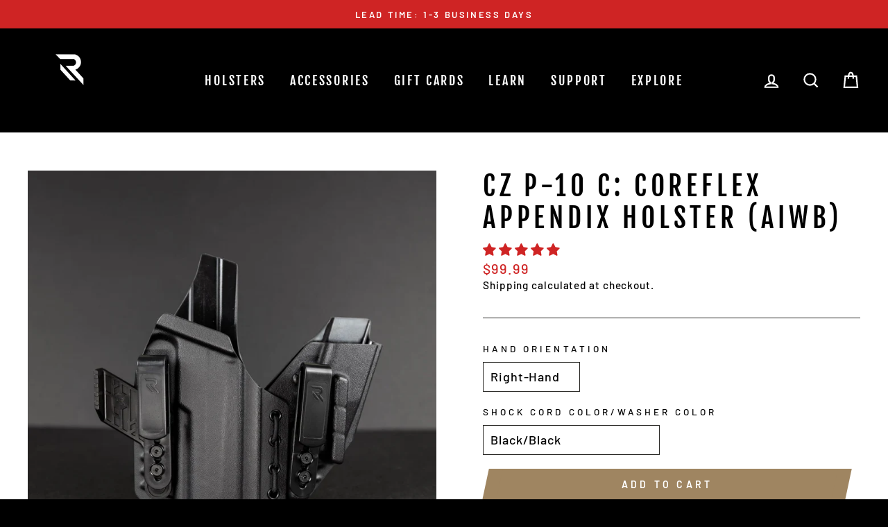

--- FILE ---
content_type: text/html; charset=utf-8
request_url: https://radialusa.com/collections/holsters/products/coreflex-appendix-holster-aiwb-cz-p-10-c
body_size: 36362
content:
<!doctype html>
<html class="no-js" lang="ShopLocaleDrop">
<head>
  <!-- Google tag (gtag.js) --> <script async src="https://www.googletagmanager.com/gtag/js?id=AW-10978685153"></script> <script> window.dataLayer = window.dataLayer || []; function gtag(){dataLayer.push(arguments);} gtag('js', new Date()); gtag('config', 'AW-10978685153'); </script>
  <meta charset="utf-8">
  <meta http-equiv="X-UA-Compatible" content="IE=edge,chrome=1">
  <meta name="viewport" content="width=device-width,initial-scale=1">
  <meta name="theme-color" content="#9f8561">
  <link rel="canonical" href="https://radialusa.com/products/coreflex-appendix-holster-aiwb-cz-p-10-c">
  <meta name="format-detection" content="telephone=no"><link rel="shortcut icon" href="//radialusa.com/cdn/shop/files/radial_full_grey_copy_26a0096f-5956-4314-a2f0-c495dc42742c_32x32.png?v=1613728755" type="image/png" />
  <title>CZ P-10 C Appendix Holster | Radial Appendix Carry Holsters
</title><meta name="description" content="Our CZ P-10 C holster was created specifically for appendix carry (AIWB). Designed for comfort and concealment, you won&#39;t need to sacrifice discretion for convenience. Made with the highest quality materials and backed by a lifetime guarantee, buy yours here!"><meta property="og:site_name" content="Radial">
  <meta property="og:url" content="https://radialusa.com/products/coreflex-appendix-holster-aiwb-cz-p-10-c">
  <meta property="og:title" content="CZ P-10 C: COREFLEX APPENDIX HOLSTER (AIWB)">
  <meta property="og:type" content="product">
  <meta property="og:description" content="Our CZ P-10 C holster was created specifically for appendix carry (AIWB). Designed for comfort and concealment, you won&#39;t need to sacrifice discretion for convenience. Made with the highest quality materials and backed by a lifetime guarantee, buy yours here!"><meta property="og:image" content="http://radialusa.com/cdn/shop/products/ProductShot-6_1200x1200.jpg?v=1666236587"><meta property="og:image" content="http://radialusa.com/cdn/shop/products/ProductShot-5_1200x1200.jpg?v=1666244611"><meta property="og:image" content="http://radialusa.com/cdn/shop/products/ProductShot-8_1200x1200.jpg?v=1666244611">
  <meta property="og:image:secure_url" content="https://radialusa.com/cdn/shop/products/ProductShot-6_1200x1200.jpg?v=1666236587"><meta property="og:image:secure_url" content="https://radialusa.com/cdn/shop/products/ProductShot-5_1200x1200.jpg?v=1666244611"><meta property="og:image:secure_url" content="https://radialusa.com/cdn/shop/products/ProductShot-8_1200x1200.jpg?v=1666244611">
  <meta name="twitter:site" content="@">
  <meta name="twitter:card" content="summary_large_image">
  <meta name="twitter:title" content="CZ P-10 C: COREFLEX APPENDIX HOLSTER (AIWB)">
  <meta name="twitter:description" content="Our CZ P-10 C holster was created specifically for appendix carry (AIWB). Designed for comfort and concealment, you won&#39;t need to sacrifice discretion for convenience. Made with the highest quality materials and backed by a lifetime guarantee, buy yours here!">


  <style data-shopify>
  @font-face {
  font-family: "Fjalla One";
  font-weight: 400;
  font-style: normal;
  src: url("//radialusa.com/cdn/fonts/fjalla_one/fjallaone_n4.262edaf1abaf5ed669f7ecd26fc3e24707a0ad85.woff2") format("woff2"),
       url("//radialusa.com/cdn/fonts/fjalla_one/fjallaone_n4.f67f40342efd2b34cae019d50b4b5c4da6fc5da7.woff") format("woff");
}

  @font-face {
  font-family: Barlow;
  font-weight: 500;
  font-style: normal;
  src: url("//radialusa.com/cdn/fonts/barlow/barlow_n5.a193a1990790eba0cc5cca569d23799830e90f07.woff2") format("woff2"),
       url("//radialusa.com/cdn/fonts/barlow/barlow_n5.ae31c82169b1dc0715609b8cc6a610b917808358.woff") format("woff");
}


  @font-face {
  font-family: Barlow;
  font-weight: 600;
  font-style: normal;
  src: url("//radialusa.com/cdn/fonts/barlow/barlow_n6.329f582a81f63f125e63c20a5a80ae9477df68e1.woff2") format("woff2"),
       url("//radialusa.com/cdn/fonts/barlow/barlow_n6.0163402e36247bcb8b02716880d0b39568412e9e.woff") format("woff");
}

  @font-face {
  font-family: Barlow;
  font-weight: 500;
  font-style: italic;
  src: url("//radialusa.com/cdn/fonts/barlow/barlow_i5.714d58286997b65cd479af615cfa9bb0a117a573.woff2") format("woff2"),
       url("//radialusa.com/cdn/fonts/barlow/barlow_i5.0120f77e6447d3b5df4bbec8ad8c2d029d87fb21.woff") format("woff");
}

  @font-face {
  font-family: Barlow;
  font-weight: 600;
  font-style: italic;
  src: url("//radialusa.com/cdn/fonts/barlow/barlow_i6.5a22bd20fb27bad4d7674cc6e666fb9c77d813bb.woff2") format("woff2"),
       url("//radialusa.com/cdn/fonts/barlow/barlow_i6.1c8787fcb59f3add01a87f21b38c7ef797e3b3a1.woff") format("woff");
}

</style>

  <link href="//radialusa.com/cdn/shop/t/7/assets/theme.scss.css?v=4487517747507345351759259939" rel="stylesheet" type="text/css" media="all" />

  <style data-shopify>
    .collection-item__title {
      font-size: 18.4px;
    }

    @media screen and (min-width: 769px) {
      .collection-item__title {
        font-size: 23px;
      }
    }
  </style>

  <script>
    document.documentElement.className = document.documentElement.className.replace('no-js', 'js');

    window.theme = window.theme || {};
    theme.strings = {
      addToCart: "Add to cart",
      soldOut: "Sold Out",
      unavailable: "Unavailable",
      stockLabel: "Only [count] items in stock!",
      willNotShipUntil: "Will not ship until [date]",
      willBeInStockAfter: "Will be in stock after [date]",
      waitingForStock: "Inventory on the way",
      savePrice: "Save [saved_amount]",
      cartEmpty: "Your cart is currently empty.",
      cartTermsConfirmation: "You must agree with the terms and conditions of sales to check out"
    };
    theme.settings = {
      dynamicVariantsEnable: true,
      dynamicVariantType: "dropdown",
      cartType: "page",
      moneyFormat: "${{amount}}",
      saveType: "dollar",
      recentlyViewedEnabled: false,
      predictiveSearch: true,
      predictiveSearchType: "product,article,page",
      inventoryThreshold: 10,
      quickView: true,
      themeName: 'Impulse',
      themeVersion: "3.0.2"
    };
  </script>

  <script>window.performance && window.performance.mark && window.performance.mark('shopify.content_for_header.start');</script><meta name="google-site-verification" content="qFNmWH4GjNdDVPexXrVFQQok31aR170oJX5f-t-XzJA">
<meta id="shopify-digital-wallet" name="shopify-digital-wallet" content="/35506061357/digital_wallets/dialog">
<meta name="shopify-checkout-api-token" content="4ba2a0afe0d20fad7a30814446cfd362">
<meta id="in-context-paypal-metadata" data-shop-id="35506061357" data-venmo-supported="false" data-environment="production" data-locale="en_US" data-paypal-v4="true" data-currency="USD">
<link rel="alternate" type="application/json+oembed" href="https://radialusa.com/products/coreflex-appendix-holster-aiwb-cz-p-10-c.oembed">
<script async="async" src="/checkouts/internal/preloads.js?locale=en-US"></script>
<link rel="preconnect" href="https://shop.app" crossorigin="anonymous">
<script async="async" src="https://shop.app/checkouts/internal/preloads.js?locale=en-US&shop_id=35506061357" crossorigin="anonymous"></script>
<script id="apple-pay-shop-capabilities" type="application/json">{"shopId":35506061357,"countryCode":"US","currencyCode":"USD","merchantCapabilities":["supports3DS"],"merchantId":"gid:\/\/shopify\/Shop\/35506061357","merchantName":"Radial","requiredBillingContactFields":["postalAddress","email"],"requiredShippingContactFields":["postalAddress","email"],"shippingType":"shipping","supportedNetworks":["visa","masterCard","amex","discover","elo","jcb"],"total":{"type":"pending","label":"Radial","amount":"1.00"},"shopifyPaymentsEnabled":true,"supportsSubscriptions":true}</script>
<script id="shopify-features" type="application/json">{"accessToken":"4ba2a0afe0d20fad7a30814446cfd362","betas":["rich-media-storefront-analytics"],"domain":"radialusa.com","predictiveSearch":true,"shopId":35506061357,"locale":"en"}</script>
<script>var Shopify = Shopify || {};
Shopify.shop = "radial-innovations.myshopify.com";
Shopify.locale = "en";
Shopify.currency = {"active":"USD","rate":"1.0"};
Shopify.country = "US";
Shopify.theme = {"name":"Impulse - Final","id":99070378029,"schema_name":"Impulse","schema_version":"3.0.2","theme_store_id":857,"role":"main"};
Shopify.theme.handle = "null";
Shopify.theme.style = {"id":null,"handle":null};
Shopify.cdnHost = "radialusa.com/cdn";
Shopify.routes = Shopify.routes || {};
Shopify.routes.root = "/";</script>
<script type="module">!function(o){(o.Shopify=o.Shopify||{}).modules=!0}(window);</script>
<script>!function(o){function n(){var o=[];function n(){o.push(Array.prototype.slice.apply(arguments))}return n.q=o,n}var t=o.Shopify=o.Shopify||{};t.loadFeatures=n(),t.autoloadFeatures=n()}(window);</script>
<script>
  window.ShopifyPay = window.ShopifyPay || {};
  window.ShopifyPay.apiHost = "shop.app\/pay";
  window.ShopifyPay.redirectState = null;
</script>
<script id="shop-js-analytics" type="application/json">{"pageType":"product"}</script>
<script defer="defer" async type="module" src="//radialusa.com/cdn/shopifycloud/shop-js/modules/v2/client.init-shop-cart-sync_BT-GjEfc.en.esm.js"></script>
<script defer="defer" async type="module" src="//radialusa.com/cdn/shopifycloud/shop-js/modules/v2/chunk.common_D58fp_Oc.esm.js"></script>
<script defer="defer" async type="module" src="//radialusa.com/cdn/shopifycloud/shop-js/modules/v2/chunk.modal_xMitdFEc.esm.js"></script>
<script type="module">
  await import("//radialusa.com/cdn/shopifycloud/shop-js/modules/v2/client.init-shop-cart-sync_BT-GjEfc.en.esm.js");
await import("//radialusa.com/cdn/shopifycloud/shop-js/modules/v2/chunk.common_D58fp_Oc.esm.js");
await import("//radialusa.com/cdn/shopifycloud/shop-js/modules/v2/chunk.modal_xMitdFEc.esm.js");

  window.Shopify.SignInWithShop?.initShopCartSync?.({"fedCMEnabled":true,"windoidEnabled":true});

</script>
<script>
  window.Shopify = window.Shopify || {};
  if (!window.Shopify.featureAssets) window.Shopify.featureAssets = {};
  window.Shopify.featureAssets['shop-js'] = {"shop-cart-sync":["modules/v2/client.shop-cart-sync_DZOKe7Ll.en.esm.js","modules/v2/chunk.common_D58fp_Oc.esm.js","modules/v2/chunk.modal_xMitdFEc.esm.js"],"init-fed-cm":["modules/v2/client.init-fed-cm_B6oLuCjv.en.esm.js","modules/v2/chunk.common_D58fp_Oc.esm.js","modules/v2/chunk.modal_xMitdFEc.esm.js"],"shop-cash-offers":["modules/v2/client.shop-cash-offers_D2sdYoxE.en.esm.js","modules/v2/chunk.common_D58fp_Oc.esm.js","modules/v2/chunk.modal_xMitdFEc.esm.js"],"shop-login-button":["modules/v2/client.shop-login-button_QeVjl5Y3.en.esm.js","modules/v2/chunk.common_D58fp_Oc.esm.js","modules/v2/chunk.modal_xMitdFEc.esm.js"],"pay-button":["modules/v2/client.pay-button_DXTOsIq6.en.esm.js","modules/v2/chunk.common_D58fp_Oc.esm.js","modules/v2/chunk.modal_xMitdFEc.esm.js"],"shop-button":["modules/v2/client.shop-button_DQZHx9pm.en.esm.js","modules/v2/chunk.common_D58fp_Oc.esm.js","modules/v2/chunk.modal_xMitdFEc.esm.js"],"avatar":["modules/v2/client.avatar_BTnouDA3.en.esm.js"],"init-windoid":["modules/v2/client.init-windoid_CR1B-cfM.en.esm.js","modules/v2/chunk.common_D58fp_Oc.esm.js","modules/v2/chunk.modal_xMitdFEc.esm.js"],"init-shop-for-new-customer-accounts":["modules/v2/client.init-shop-for-new-customer-accounts_C_vY_xzh.en.esm.js","modules/v2/client.shop-login-button_QeVjl5Y3.en.esm.js","modules/v2/chunk.common_D58fp_Oc.esm.js","modules/v2/chunk.modal_xMitdFEc.esm.js"],"init-shop-email-lookup-coordinator":["modules/v2/client.init-shop-email-lookup-coordinator_BI7n9ZSv.en.esm.js","modules/v2/chunk.common_D58fp_Oc.esm.js","modules/v2/chunk.modal_xMitdFEc.esm.js"],"init-shop-cart-sync":["modules/v2/client.init-shop-cart-sync_BT-GjEfc.en.esm.js","modules/v2/chunk.common_D58fp_Oc.esm.js","modules/v2/chunk.modal_xMitdFEc.esm.js"],"shop-toast-manager":["modules/v2/client.shop-toast-manager_DiYdP3xc.en.esm.js","modules/v2/chunk.common_D58fp_Oc.esm.js","modules/v2/chunk.modal_xMitdFEc.esm.js"],"init-customer-accounts":["modules/v2/client.init-customer-accounts_D9ZNqS-Q.en.esm.js","modules/v2/client.shop-login-button_QeVjl5Y3.en.esm.js","modules/v2/chunk.common_D58fp_Oc.esm.js","modules/v2/chunk.modal_xMitdFEc.esm.js"],"init-customer-accounts-sign-up":["modules/v2/client.init-customer-accounts-sign-up_iGw4briv.en.esm.js","modules/v2/client.shop-login-button_QeVjl5Y3.en.esm.js","modules/v2/chunk.common_D58fp_Oc.esm.js","modules/v2/chunk.modal_xMitdFEc.esm.js"],"shop-follow-button":["modules/v2/client.shop-follow-button_CqMgW2wH.en.esm.js","modules/v2/chunk.common_D58fp_Oc.esm.js","modules/v2/chunk.modal_xMitdFEc.esm.js"],"checkout-modal":["modules/v2/client.checkout-modal_xHeaAweL.en.esm.js","modules/v2/chunk.common_D58fp_Oc.esm.js","modules/v2/chunk.modal_xMitdFEc.esm.js"],"shop-login":["modules/v2/client.shop-login_D91U-Q7h.en.esm.js","modules/v2/chunk.common_D58fp_Oc.esm.js","modules/v2/chunk.modal_xMitdFEc.esm.js"],"lead-capture":["modules/v2/client.lead-capture_BJmE1dJe.en.esm.js","modules/v2/chunk.common_D58fp_Oc.esm.js","modules/v2/chunk.modal_xMitdFEc.esm.js"],"payment-terms":["modules/v2/client.payment-terms_Ci9AEqFq.en.esm.js","modules/v2/chunk.common_D58fp_Oc.esm.js","modules/v2/chunk.modal_xMitdFEc.esm.js"]};
</script>
<script>(function() {
  var isLoaded = false;
  function asyncLoad() {
    if (isLoaded) return;
    isLoaded = true;
    var urls = ["\/\/code.tidio.co\/o1wif78giowrzjfhroooarfhdb7wpcul.js?shop=radial-innovations.myshopify.com","https:\/\/chimpstatic.com\/mcjs-connected\/js\/users\/4ab874824b0f4032866df1c10\/252416ee7a7d4844b45527d3e.js?shop=radial-innovations.myshopify.com"];
    for (var i = 0; i < urls.length; i++) {
      var s = document.createElement('script');
      s.type = 'text/javascript';
      s.async = true;
      s.src = urls[i];
      var x = document.getElementsByTagName('script')[0];
      x.parentNode.insertBefore(s, x);
    }
  };
  if(window.attachEvent) {
    window.attachEvent('onload', asyncLoad);
  } else {
    window.addEventListener('load', asyncLoad, false);
  }
})();</script>
<script id="__st">var __st={"a":35506061357,"offset":-25200,"reqid":"1051aed4-5cf1-491a-9e63-e6893844739d-1769123772","pageurl":"radialusa.com\/collections\/holsters\/products\/coreflex-appendix-holster-aiwb-cz-p-10-c","u":"a00c250e0d0d","p":"product","rtyp":"product","rid":7336501805255};</script>
<script>window.ShopifyPaypalV4VisibilityTracking = true;</script>
<script id="captcha-bootstrap">!function(){'use strict';const t='contact',e='account',n='new_comment',o=[[t,t],['blogs',n],['comments',n],[t,'customer']],c=[[e,'customer_login'],[e,'guest_login'],[e,'recover_customer_password'],[e,'create_customer']],r=t=>t.map((([t,e])=>`form[action*='/${t}']:not([data-nocaptcha='true']) input[name='form_type'][value='${e}']`)).join(','),a=t=>()=>t?[...document.querySelectorAll(t)].map((t=>t.form)):[];function s(){const t=[...o],e=r(t);return a(e)}const i='password',u='form_key',d=['recaptcha-v3-token','g-recaptcha-response','h-captcha-response',i],f=()=>{try{return window.sessionStorage}catch{return}},m='__shopify_v',_=t=>t.elements[u];function p(t,e,n=!1){try{const o=window.sessionStorage,c=JSON.parse(o.getItem(e)),{data:r}=function(t){const{data:e,action:n}=t;return t[m]||n?{data:e,action:n}:{data:t,action:n}}(c);for(const[e,n]of Object.entries(r))t.elements[e]&&(t.elements[e].value=n);n&&o.removeItem(e)}catch(o){console.error('form repopulation failed',{error:o})}}const l='form_type',E='cptcha';function T(t){t.dataset[E]=!0}const w=window,h=w.document,L='Shopify',v='ce_forms',y='captcha';let A=!1;((t,e)=>{const n=(g='f06e6c50-85a8-45c8-87d0-21a2b65856fe',I='https://cdn.shopify.com/shopifycloud/storefront-forms-hcaptcha/ce_storefront_forms_captcha_hcaptcha.v1.5.2.iife.js',D={infoText:'Protected by hCaptcha',privacyText:'Privacy',termsText:'Terms'},(t,e,n)=>{const o=w[L][v],c=o.bindForm;if(c)return c(t,g,e,D).then(n);var r;o.q.push([[t,g,e,D],n]),r=I,A||(h.body.append(Object.assign(h.createElement('script'),{id:'captcha-provider',async:!0,src:r})),A=!0)});var g,I,D;w[L]=w[L]||{},w[L][v]=w[L][v]||{},w[L][v].q=[],w[L][y]=w[L][y]||{},w[L][y].protect=function(t,e){n(t,void 0,e),T(t)},Object.freeze(w[L][y]),function(t,e,n,w,h,L){const[v,y,A,g]=function(t,e,n){const i=e?o:[],u=t?c:[],d=[...i,...u],f=r(d),m=r(i),_=r(d.filter((([t,e])=>n.includes(e))));return[a(f),a(m),a(_),s()]}(w,h,L),I=t=>{const e=t.target;return e instanceof HTMLFormElement?e:e&&e.form},D=t=>v().includes(t);t.addEventListener('submit',(t=>{const e=I(t);if(!e)return;const n=D(e)&&!e.dataset.hcaptchaBound&&!e.dataset.recaptchaBound,o=_(e),c=g().includes(e)&&(!o||!o.value);(n||c)&&t.preventDefault(),c&&!n&&(function(t){try{if(!f())return;!function(t){const e=f();if(!e)return;const n=_(t);if(!n)return;const o=n.value;o&&e.removeItem(o)}(t);const e=Array.from(Array(32),(()=>Math.random().toString(36)[2])).join('');!function(t,e){_(t)||t.append(Object.assign(document.createElement('input'),{type:'hidden',name:u})),t.elements[u].value=e}(t,e),function(t,e){const n=f();if(!n)return;const o=[...t.querySelectorAll(`input[type='${i}']`)].map((({name:t})=>t)),c=[...d,...o],r={};for(const[a,s]of new FormData(t).entries())c.includes(a)||(r[a]=s);n.setItem(e,JSON.stringify({[m]:1,action:t.action,data:r}))}(t,e)}catch(e){console.error('failed to persist form',e)}}(e),e.submit())}));const S=(t,e)=>{t&&!t.dataset[E]&&(n(t,e.some((e=>e===t))),T(t))};for(const o of['focusin','change'])t.addEventListener(o,(t=>{const e=I(t);D(e)&&S(e,y())}));const B=e.get('form_key'),M=e.get(l),P=B&&M;t.addEventListener('DOMContentLoaded',(()=>{const t=y();if(P)for(const e of t)e.elements[l].value===M&&p(e,B);[...new Set([...A(),...v().filter((t=>'true'===t.dataset.shopifyCaptcha))])].forEach((e=>S(e,t)))}))}(h,new URLSearchParams(w.location.search),n,t,e,['guest_login'])})(!0,!0)}();</script>
<script integrity="sha256-4kQ18oKyAcykRKYeNunJcIwy7WH5gtpwJnB7kiuLZ1E=" data-source-attribution="shopify.loadfeatures" defer="defer" src="//radialusa.com/cdn/shopifycloud/storefront/assets/storefront/load_feature-a0a9edcb.js" crossorigin="anonymous"></script>
<script crossorigin="anonymous" defer="defer" src="//radialusa.com/cdn/shopifycloud/storefront/assets/shopify_pay/storefront-65b4c6d7.js?v=20250812"></script>
<script data-source-attribution="shopify.dynamic_checkout.dynamic.init">var Shopify=Shopify||{};Shopify.PaymentButton=Shopify.PaymentButton||{isStorefrontPortableWallets:!0,init:function(){window.Shopify.PaymentButton.init=function(){};var t=document.createElement("script");t.src="https://radialusa.com/cdn/shopifycloud/portable-wallets/latest/portable-wallets.en.js",t.type="module",document.head.appendChild(t)}};
</script>
<script data-source-attribution="shopify.dynamic_checkout.buyer_consent">
  function portableWalletsHideBuyerConsent(e){var t=document.getElementById("shopify-buyer-consent"),n=document.getElementById("shopify-subscription-policy-button");t&&n&&(t.classList.add("hidden"),t.setAttribute("aria-hidden","true"),n.removeEventListener("click",e))}function portableWalletsShowBuyerConsent(e){var t=document.getElementById("shopify-buyer-consent"),n=document.getElementById("shopify-subscription-policy-button");t&&n&&(t.classList.remove("hidden"),t.removeAttribute("aria-hidden"),n.addEventListener("click",e))}window.Shopify?.PaymentButton&&(window.Shopify.PaymentButton.hideBuyerConsent=portableWalletsHideBuyerConsent,window.Shopify.PaymentButton.showBuyerConsent=portableWalletsShowBuyerConsent);
</script>
<script data-source-attribution="shopify.dynamic_checkout.cart.bootstrap">document.addEventListener("DOMContentLoaded",(function(){function t(){return document.querySelector("shopify-accelerated-checkout-cart, shopify-accelerated-checkout")}if(t())Shopify.PaymentButton.init();else{new MutationObserver((function(e,n){t()&&(Shopify.PaymentButton.init(),n.disconnect())})).observe(document.body,{childList:!0,subtree:!0})}}));
</script>
<link id="shopify-accelerated-checkout-styles" rel="stylesheet" media="screen" href="https://radialusa.com/cdn/shopifycloud/portable-wallets/latest/accelerated-checkout-backwards-compat.css" crossorigin="anonymous">
<style id="shopify-accelerated-checkout-cart">
        #shopify-buyer-consent {
  margin-top: 1em;
  display: inline-block;
  width: 100%;
}

#shopify-buyer-consent.hidden {
  display: none;
}

#shopify-subscription-policy-button {
  background: none;
  border: none;
  padding: 0;
  text-decoration: underline;
  font-size: inherit;
  cursor: pointer;
}

#shopify-subscription-policy-button::before {
  box-shadow: none;
}

      </style>

<script>window.performance && window.performance.mark && window.performance.mark('shopify.content_for_header.end');</script>

  <script>window.beans_cjs_id = ''; window.beans_cjs_email = '';</script> 





  <script src="//radialusa.com/cdn/shop/t/7/assets/vendor-scripts-v6.js" defer="defer"></script>

  

  <script src="//radialusa.com/cdn/shop/t/7/assets/theme.js?v=23286472351675302561588889482" defer="defer"></script><!-- "snippets/shogun-head.liquid" was not rendered, the associated app was uninstalled -->
  
<!-- Start of Judge.me Core -->
<link rel="dns-prefetch" href="https://cdn.judge.me/">
<script data-cfasync='false' class='jdgm-settings-script'>window.jdgmSettings={"pagination":5,"disable_web_reviews":false,"badge_no_review_text":"No reviews","badge_n_reviews_text":"{{ n }} review/reviews","badge_star_color":"#cf2424","hide_badge_preview_if_no_reviews":true,"badge_hide_text":false,"enforce_center_preview_badge":false,"widget_title":"Customer Reviews","widget_open_form_text":"Write a review","widget_close_form_text":"Cancel review","widget_refresh_page_text":"Refresh page","widget_summary_text":"Based on {{ number_of_reviews }} review/reviews","widget_no_review_text":"Be the first to write a review","widget_name_field_text":"Display name","widget_verified_name_field_text":"Verified Name (public)","widget_name_placeholder_text":"Display name","widget_required_field_error_text":"This field is required.","widget_email_field_text":"Email address","widget_verified_email_field_text":"Verified Email (private, can not be edited)","widget_email_placeholder_text":"Your email address","widget_email_field_error_text":"Please enter a valid email address.","widget_rating_field_text":"Rating","widget_review_title_field_text":"Review Title","widget_review_title_placeholder_text":"Give your review a title","widget_review_body_field_text":"Review content","widget_review_body_placeholder_text":"Start writing here...","widget_pictures_field_text":"Picture/Video (optional)","widget_submit_review_text":"Submit Review","widget_submit_verified_review_text":"Submit Verified Review","widget_submit_success_msg_with_auto_publish":"Thank you! Please refresh the page in a few moments to see your review. You can remove or edit your review by logging into \u003ca href='https://judge.me/login' target='_blank' rel='nofollow noopener'\u003eJudge.me\u003c/a\u003e","widget_submit_success_msg_no_auto_publish":"Thank you! Your review will be published as soon as it is approved by the shop admin. You can remove or edit your review by logging into \u003ca href='https://judge.me/login' target='_blank' rel='nofollow noopener'\u003eJudge.me\u003c/a\u003e","widget_show_default_reviews_out_of_total_text":"Showing {{ n_reviews_shown }} out of {{ n_reviews }} reviews.","widget_show_all_link_text":"Show all","widget_show_less_link_text":"Show less","widget_author_said_text":"{{ reviewer_name }} said:","widget_days_text":"{{ n }} days ago","widget_weeks_text":"{{ n }} week/weeks ago","widget_months_text":"{{ n }} month/months ago","widget_years_text":"{{ n }} year/years ago","widget_yesterday_text":"Yesterday","widget_today_text":"Today","widget_replied_text":"\u003e\u003e {{ shop_name }} replied:","widget_read_more_text":"Read more","widget_reviewer_name_as_initial":"","widget_rating_filter_color":"","widget_rating_filter_see_all_text":"See all reviews","widget_sorting_most_recent_text":"Most Recent","widget_sorting_highest_rating_text":"Highest Rating","widget_sorting_lowest_rating_text":"Lowest Rating","widget_sorting_with_pictures_text":"Only Pictures","widget_sorting_most_helpful_text":"Most Helpful","widget_open_question_form_text":"Ask a question","widget_reviews_subtab_text":"Reviews","widget_questions_subtab_text":"Questions","widget_question_label_text":"Question","widget_answer_label_text":"Answer","widget_question_placeholder_text":"Write your question here","widget_submit_question_text":"Submit Question","widget_question_submit_success_text":"Thank you for your question! We will notify you once it gets answered.","widget_star_color":"#cf2424","verified_badge_text":"Verified","verified_badge_bg_color":"","verified_badge_text_color":"","verified_badge_placement":"left-of-reviewer-name","widget_review_max_height":"","widget_hide_border":false,"widget_social_share":false,"widget_thumb":false,"widget_review_location_show":false,"widget_location_format":"country_iso_code","all_reviews_include_out_of_store_products":true,"all_reviews_out_of_store_text":"(out of store)","all_reviews_pagination":100,"all_reviews_product_name_prefix_text":"about","enable_review_pictures":true,"enable_question_anwser":false,"widget_theme":"","review_date_format":"mm/dd/yyyy","default_sort_method":"most-recent","widget_product_reviews_subtab_text":"Product Reviews","widget_shop_reviews_subtab_text":"Shop Reviews","widget_other_products_reviews_text":"Reviews for other products","widget_store_reviews_subtab_text":"Store reviews","widget_no_store_reviews_text":"This store hasn't received any reviews yet","widget_web_restriction_product_reviews_text":"This product hasn't received any reviews yet","widget_no_items_text":"No items found","widget_show_more_text":"Show more","widget_write_a_store_review_text":"Write a Store Review","widget_other_languages_heading":"Reviews in Other Languages","widget_translate_review_text":"Translate review to {{ language }}","widget_translating_review_text":"Translating...","widget_show_original_translation_text":"Show original ({{ language }})","widget_translate_review_failed_text":"Review couldn't be translated.","widget_translate_review_retry_text":"Retry","widget_translate_review_try_again_later_text":"Try again later","show_product_url_for_grouped_product":false,"widget_sorting_pictures_first_text":"Pictures First","show_pictures_on_all_rev_page_mobile":false,"show_pictures_on_all_rev_page_desktop":false,"floating_tab_hide_mobile_install_preference":false,"floating_tab_button_name":"★ Reviews","floating_tab_title":"Let customers speak for us","floating_tab_button_color":"","floating_tab_button_background_color":"","floating_tab_url":"","floating_tab_url_enabled":false,"floating_tab_tab_style":"text","all_reviews_text_badge_text":"Customers rate us {{ shop.metafields.judgeme.all_reviews_rating | round: 1 }}/5 based on {{ shop.metafields.judgeme.all_reviews_count }} reviews.","all_reviews_text_badge_text_branded_style":"{{ shop.metafields.judgeme.all_reviews_rating | round: 1 }} out of 5 stars based on {{ shop.metafields.judgeme.all_reviews_count }} reviews","is_all_reviews_text_badge_a_link":false,"show_stars_for_all_reviews_text_badge":false,"all_reviews_text_badge_url":"","all_reviews_text_style":"text","all_reviews_text_color_style":"judgeme_brand_color","all_reviews_text_color":"#108474","all_reviews_text_show_jm_brand":true,"featured_carousel_show_header":true,"featured_carousel_title":"Let customers speak for us","testimonials_carousel_title":"Customers are saying","videos_carousel_title":"Real customer stories","cards_carousel_title":"Customers are saying","featured_carousel_count_text":"from {{ n }} reviews","featured_carousel_add_link_to_all_reviews_page":false,"featured_carousel_url":"","featured_carousel_show_images":true,"featured_carousel_autoslide_interval":5,"featured_carousel_arrows_on_the_sides":false,"featured_carousel_height":250,"featured_carousel_width":80,"featured_carousel_image_size":0,"featured_carousel_image_height":250,"featured_carousel_arrow_color":"#eeeeee","verified_count_badge_style":"vintage","verified_count_badge_orientation":"horizontal","verified_count_badge_color_style":"judgeme_brand_color","verified_count_badge_color":"#108474","is_verified_count_badge_a_link":false,"verified_count_badge_url":"","verified_count_badge_show_jm_brand":true,"widget_rating_preset_default":5,"widget_first_sub_tab":"product-reviews","widget_show_histogram":true,"widget_histogram_use_custom_color":false,"widget_pagination_use_custom_color":false,"widget_star_use_custom_color":true,"widget_verified_badge_use_custom_color":false,"widget_write_review_use_custom_color":false,"picture_reminder_submit_button":"Upload Pictures","enable_review_videos":false,"mute_video_by_default":false,"widget_sorting_videos_first_text":"Videos First","widget_review_pending_text":"Pending","featured_carousel_items_for_large_screen":3,"social_share_options_order":"Facebook,Twitter","remove_microdata_snippet":false,"disable_json_ld":false,"enable_json_ld_products":false,"preview_badge_show_question_text":false,"preview_badge_no_question_text":"No questions","preview_badge_n_question_text":"{{ number_of_questions }} question/questions","qa_badge_show_icon":false,"qa_badge_position":"same-row","remove_judgeme_branding":false,"widget_add_search_bar":false,"widget_search_bar_placeholder":"Search","widget_sorting_verified_only_text":"Verified only","featured_carousel_theme":"card","featured_carousel_show_rating":true,"featured_carousel_show_title":true,"featured_carousel_show_body":true,"featured_carousel_show_date":false,"featured_carousel_show_reviewer":true,"featured_carousel_show_product":false,"featured_carousel_header_background_color":"#108474","featured_carousel_header_text_color":"#ffffff","featured_carousel_name_product_separator":"reviewed","featured_carousel_full_star_background":"#108474","featured_carousel_empty_star_background":"#dadada","featured_carousel_vertical_theme_background":"#f9fafb","featured_carousel_verified_badge_enable":false,"featured_carousel_verified_badge_color":"#108474","featured_carousel_border_style":"round","featured_carousel_review_line_length_limit":3,"featured_carousel_more_reviews_button_text":"Read more reviews","featured_carousel_view_product_button_text":"View product","all_reviews_page_load_reviews_on":"scroll","all_reviews_page_load_more_text":"Load More Reviews","disable_fb_tab_reviews":false,"enable_ajax_cdn_cache":false,"widget_public_name_text":"displayed publicly like","default_reviewer_name":"John Smith","default_reviewer_name_has_non_latin":true,"widget_reviewer_anonymous":"Anonymous","medals_widget_title":"Judge.me Review Medals","medals_widget_background_color":"#f9fafb","medals_widget_position":"footer_all_pages","medals_widget_border_color":"#f9fafb","medals_widget_verified_text_position":"left","medals_widget_use_monochromatic_version":false,"medals_widget_elements_color":"#108474","show_reviewer_avatar":true,"widget_invalid_yt_video_url_error_text":"Not a YouTube video URL","widget_max_length_field_error_text":"Please enter no more than {0} characters.","widget_show_country_flag":false,"widget_show_collected_via_shop_app":true,"widget_verified_by_shop_badge_style":"light","widget_verified_by_shop_text":"Verified by Shop","widget_show_photo_gallery":false,"widget_load_with_code_splitting":true,"widget_ugc_install_preference":false,"widget_ugc_title":"Made by us, Shared by you","widget_ugc_subtitle":"Tag us to see your picture featured in our page","widget_ugc_arrows_color":"#ffffff","widget_ugc_primary_button_text":"Buy Now","widget_ugc_primary_button_background_color":"#108474","widget_ugc_primary_button_text_color":"#ffffff","widget_ugc_primary_button_border_width":"0","widget_ugc_primary_button_border_style":"none","widget_ugc_primary_button_border_color":"#108474","widget_ugc_primary_button_border_radius":"25","widget_ugc_secondary_button_text":"Load More","widget_ugc_secondary_button_background_color":"#ffffff","widget_ugc_secondary_button_text_color":"#108474","widget_ugc_secondary_button_border_width":"2","widget_ugc_secondary_button_border_style":"solid","widget_ugc_secondary_button_border_color":"#108474","widget_ugc_secondary_button_border_radius":"25","widget_ugc_reviews_button_text":"View Reviews","widget_ugc_reviews_button_background_color":"#ffffff","widget_ugc_reviews_button_text_color":"#108474","widget_ugc_reviews_button_border_width":"2","widget_ugc_reviews_button_border_style":"solid","widget_ugc_reviews_button_border_color":"#108474","widget_ugc_reviews_button_border_radius":"25","widget_ugc_reviews_button_link_to":"judgeme-reviews-page","widget_ugc_show_post_date":true,"widget_ugc_max_width":"800","widget_rating_metafield_value_type":true,"widget_primary_color":"#108474","widget_enable_secondary_color":false,"widget_secondary_color":"#edf5f5","widget_summary_average_rating_text":"{{ average_rating }} out of 5","widget_media_grid_title":"Customer photos \u0026 videos","widget_media_grid_see_more_text":"See more","widget_round_style":false,"widget_show_product_medals":true,"widget_verified_by_judgeme_text":"Verified by Judge.me","widget_show_store_medals":true,"widget_verified_by_judgeme_text_in_store_medals":"Verified by Judge.me","widget_media_field_exceed_quantity_message":"Sorry, we can only accept {{ max_media }} for one review.","widget_media_field_exceed_limit_message":"{{ file_name }} is too large, please select a {{ media_type }} less than {{ size_limit }}MB.","widget_review_submitted_text":"Review Submitted!","widget_question_submitted_text":"Question Submitted!","widget_close_form_text_question":"Cancel","widget_write_your_answer_here_text":"Write your answer here","widget_enabled_branded_link":true,"widget_show_collected_by_judgeme":false,"widget_reviewer_name_color":"","widget_write_review_text_color":"","widget_write_review_bg_color":"","widget_collected_by_judgeme_text":"collected by Judge.me","widget_pagination_type":"standard","widget_load_more_text":"Load More","widget_load_more_color":"#108474","widget_full_review_text":"Full Review","widget_read_more_reviews_text":"Read More Reviews","widget_read_questions_text":"Read Questions","widget_questions_and_answers_text":"Questions \u0026 Answers","widget_verified_by_text":"Verified by","widget_verified_text":"Verified","widget_number_of_reviews_text":"{{ number_of_reviews }} reviews","widget_back_button_text":"Back","widget_next_button_text":"Next","widget_custom_forms_filter_button":"Filters","custom_forms_style":"vertical","widget_show_review_information":false,"how_reviews_are_collected":"How reviews are collected?","widget_show_review_keywords":false,"widget_gdpr_statement":"How we use your data: We'll only contact you about the review you left, and only if necessary. By submitting your review, you agree to Judge.me's \u003ca href='https://judge.me/terms' target='_blank' rel='nofollow noopener'\u003eterms\u003c/a\u003e, \u003ca href='https://judge.me/privacy' target='_blank' rel='nofollow noopener'\u003eprivacy\u003c/a\u003e and \u003ca href='https://judge.me/content-policy' target='_blank' rel='nofollow noopener'\u003econtent\u003c/a\u003e policies.","widget_multilingual_sorting_enabled":false,"widget_translate_review_content_enabled":false,"widget_translate_review_content_method":"manual","popup_widget_review_selection":"automatically_with_pictures","popup_widget_round_border_style":true,"popup_widget_show_title":true,"popup_widget_show_body":true,"popup_widget_show_reviewer":false,"popup_widget_show_product":true,"popup_widget_show_pictures":true,"popup_widget_use_review_picture":true,"popup_widget_show_on_home_page":true,"popup_widget_show_on_product_page":true,"popup_widget_show_on_collection_page":true,"popup_widget_show_on_cart_page":true,"popup_widget_position":"bottom_left","popup_widget_first_review_delay":5,"popup_widget_duration":5,"popup_widget_interval":5,"popup_widget_review_count":5,"popup_widget_hide_on_mobile":true,"review_snippet_widget_round_border_style":true,"review_snippet_widget_card_color":"#FFFFFF","review_snippet_widget_slider_arrows_background_color":"#FFFFFF","review_snippet_widget_slider_arrows_color":"#000000","review_snippet_widget_star_color":"#108474","show_product_variant":false,"all_reviews_product_variant_label_text":"Variant: ","widget_show_verified_branding":false,"widget_ai_summary_title":"Customers say","widget_ai_summary_disclaimer":"AI-powered review summary based on recent customer reviews","widget_show_ai_summary":false,"widget_show_ai_summary_bg":false,"widget_show_review_title_input":true,"redirect_reviewers_invited_via_email":"review_widget","request_store_review_after_product_review":false,"request_review_other_products_in_order":false,"review_form_color_scheme":"default","review_form_corner_style":"square","review_form_star_color":{},"review_form_text_color":"#333333","review_form_background_color":"#ffffff","review_form_field_background_color":"#fafafa","review_form_button_color":{},"review_form_button_text_color":"#ffffff","review_form_modal_overlay_color":"#000000","review_content_screen_title_text":"How would you rate this product?","review_content_introduction_text":"We would love it if you would share a bit about your experience.","store_review_form_title_text":"How would you rate this store?","store_review_form_introduction_text":"We would love it if you would share a bit about your experience.","show_review_guidance_text":true,"one_star_review_guidance_text":"Poor","five_star_review_guidance_text":"Great","customer_information_screen_title_text":"About you","customer_information_introduction_text":"Please tell us more about you.","custom_questions_screen_title_text":"Your experience in more detail","custom_questions_introduction_text":"Here are a few questions to help us understand more about your experience.","review_submitted_screen_title_text":"Thanks for your review!","review_submitted_screen_thank_you_text":"We are processing it and it will appear on the store soon.","review_submitted_screen_email_verification_text":"Please confirm your email by clicking the link we just sent you. This helps us keep reviews authentic.","review_submitted_request_store_review_text":"Would you like to share your experience of shopping with us?","review_submitted_review_other_products_text":"Would you like to review these products?","store_review_screen_title_text":"Would you like to share your experience of shopping with us?","store_review_introduction_text":"We value your feedback and use it to improve. Please share any thoughts or suggestions you have.","reviewer_media_screen_title_picture_text":"Share a picture","reviewer_media_introduction_picture_text":"Upload a photo to support your review.","reviewer_media_screen_title_video_text":"Share a video","reviewer_media_introduction_video_text":"Upload a video to support your review.","reviewer_media_screen_title_picture_or_video_text":"Share a picture or video","reviewer_media_introduction_picture_or_video_text":"Upload a photo or video to support your review.","reviewer_media_youtube_url_text":"Paste your Youtube URL here","advanced_settings_next_step_button_text":"Next","advanced_settings_close_review_button_text":"Close","modal_write_review_flow":false,"write_review_flow_required_text":"Required","write_review_flow_privacy_message_text":"We respect your privacy.","write_review_flow_anonymous_text":"Post review as anonymous","write_review_flow_visibility_text":"This won't be visible to other customers.","write_review_flow_multiple_selection_help_text":"Select as many as you like","write_review_flow_single_selection_help_text":"Select one option","write_review_flow_required_field_error_text":"This field is required","write_review_flow_invalid_email_error_text":"Please enter a valid email address","write_review_flow_max_length_error_text":"Max. {{ max_length }} characters.","write_review_flow_media_upload_text":"\u003cb\u003eClick to upload\u003c/b\u003e or drag and drop","write_review_flow_gdpr_statement":"We'll only contact you about your review if necessary. By submitting your review, you agree to our \u003ca href='https://judge.me/terms' target='_blank' rel='nofollow noopener'\u003eterms and conditions\u003c/a\u003e and \u003ca href='https://judge.me/privacy' target='_blank' rel='nofollow noopener'\u003eprivacy policy\u003c/a\u003e.","rating_only_reviews_enabled":false,"show_negative_reviews_help_screen":false,"new_review_flow_help_screen_rating_threshold":3,"negative_review_resolution_screen_title_text":"Tell us more","negative_review_resolution_text":"Your experience matters to us. If there were issues with your purchase, we're here to help. Feel free to reach out to us, we'd love the opportunity to make things right.","negative_review_resolution_button_text":"Contact us","negative_review_resolution_proceed_with_review_text":"Leave a review","negative_review_resolution_subject":"Issue with purchase from {{ shop_name }}.{{ order_name }}","preview_badge_collection_page_install_status":false,"widget_review_custom_css":"","preview_badge_custom_css":"","preview_badge_stars_count":"5-stars","featured_carousel_custom_css":"","floating_tab_custom_css":"","all_reviews_widget_custom_css":"","medals_widget_custom_css":"","verified_badge_custom_css":"","all_reviews_text_custom_css":"","transparency_badges_collected_via_store_invite":false,"transparency_badges_from_another_provider":false,"transparency_badges_collected_from_store_visitor":false,"transparency_badges_collected_by_verified_review_provider":false,"transparency_badges_earned_reward":false,"transparency_badges_collected_via_store_invite_text":"Review collected via store invitation","transparency_badges_from_another_provider_text":"Review collected from another provider","transparency_badges_collected_from_store_visitor_text":"Review collected from a store visitor","transparency_badges_written_in_google_text":"Review written in Google","transparency_badges_written_in_etsy_text":"Review written in Etsy","transparency_badges_written_in_shop_app_text":"Review written in Shop App","transparency_badges_earned_reward_text":"Review earned a reward for future purchase","product_review_widget_per_page":10,"widget_store_review_label_text":"Review about the store","checkout_comment_extension_title_on_product_page":"Customer Comments","checkout_comment_extension_num_latest_comment_show":5,"checkout_comment_extension_format":"name_and_timestamp","checkout_comment_customer_name":"last_initial","checkout_comment_comment_notification":true,"preview_badge_collection_page_install_preference":true,"preview_badge_home_page_install_preference":false,"preview_badge_product_page_install_preference":true,"review_widget_install_preference":"Please move the review widget directly below the product images  in the left column. The review widget will be below product images and the product description will be located to the right of the widget. ","review_carousel_install_preference":false,"floating_reviews_tab_install_preference":"none","verified_reviews_count_badge_install_preference":false,"all_reviews_text_install_preference":false,"review_widget_best_location":true,"judgeme_medals_install_preference":false,"review_widget_revamp_enabled":false,"review_widget_qna_enabled":false,"review_widget_header_theme":"minimal","review_widget_widget_title_enabled":true,"review_widget_header_text_size":"medium","review_widget_header_text_weight":"regular","review_widget_average_rating_style":"compact","review_widget_bar_chart_enabled":true,"review_widget_bar_chart_type":"numbers","review_widget_bar_chart_style":"standard","review_widget_expanded_media_gallery_enabled":false,"review_widget_reviews_section_theme":"standard","review_widget_image_style":"thumbnails","review_widget_review_image_ratio":"square","review_widget_stars_size":"medium","review_widget_verified_badge":"standard_text","review_widget_review_title_text_size":"medium","review_widget_review_text_size":"medium","review_widget_review_text_length":"medium","review_widget_number_of_columns_desktop":3,"review_widget_carousel_transition_speed":5,"review_widget_custom_questions_answers_display":"always","review_widget_button_text_color":"#FFFFFF","review_widget_text_color":"#000000","review_widget_lighter_text_color":"#7B7B7B","review_widget_corner_styling":"soft","review_widget_review_word_singular":"review","review_widget_review_word_plural":"reviews","review_widget_voting_label":"Helpful?","review_widget_shop_reply_label":"Reply from {{ shop_name }}:","review_widget_filters_title":"Filters","qna_widget_question_word_singular":"Question","qna_widget_question_word_plural":"Questions","qna_widget_answer_reply_label":"Answer from {{ answerer_name }}:","qna_content_screen_title_text":"Ask a question about this product","qna_widget_question_required_field_error_text":"Please enter your question.","qna_widget_flow_gdpr_statement":"We'll only contact you about your question if necessary. By submitting your question, you agree to our \u003ca href='https://judge.me/terms' target='_blank' rel='nofollow noopener'\u003eterms and conditions\u003c/a\u003e and \u003ca href='https://judge.me/privacy' target='_blank' rel='nofollow noopener'\u003eprivacy policy\u003c/a\u003e.","qna_widget_question_submitted_text":"Thanks for your question!","qna_widget_close_form_text_question":"Close","qna_widget_question_submit_success_text":"We’ll notify you by email when your question is answered.","all_reviews_widget_v2025_enabled":false,"all_reviews_widget_v2025_header_theme":"default","all_reviews_widget_v2025_widget_title_enabled":true,"all_reviews_widget_v2025_header_text_size":"medium","all_reviews_widget_v2025_header_text_weight":"regular","all_reviews_widget_v2025_average_rating_style":"compact","all_reviews_widget_v2025_bar_chart_enabled":true,"all_reviews_widget_v2025_bar_chart_type":"numbers","all_reviews_widget_v2025_bar_chart_style":"standard","all_reviews_widget_v2025_expanded_media_gallery_enabled":false,"all_reviews_widget_v2025_show_store_medals":true,"all_reviews_widget_v2025_show_photo_gallery":true,"all_reviews_widget_v2025_show_review_keywords":false,"all_reviews_widget_v2025_show_ai_summary":false,"all_reviews_widget_v2025_show_ai_summary_bg":false,"all_reviews_widget_v2025_add_search_bar":false,"all_reviews_widget_v2025_default_sort_method":"most-recent","all_reviews_widget_v2025_reviews_per_page":10,"all_reviews_widget_v2025_reviews_section_theme":"default","all_reviews_widget_v2025_image_style":"thumbnails","all_reviews_widget_v2025_review_image_ratio":"square","all_reviews_widget_v2025_stars_size":"medium","all_reviews_widget_v2025_verified_badge":"bold_badge","all_reviews_widget_v2025_review_title_text_size":"medium","all_reviews_widget_v2025_review_text_size":"medium","all_reviews_widget_v2025_review_text_length":"medium","all_reviews_widget_v2025_number_of_columns_desktop":3,"all_reviews_widget_v2025_carousel_transition_speed":5,"all_reviews_widget_v2025_custom_questions_answers_display":"always","all_reviews_widget_v2025_show_product_variant":false,"all_reviews_widget_v2025_show_reviewer_avatar":true,"all_reviews_widget_v2025_reviewer_name_as_initial":"","all_reviews_widget_v2025_review_location_show":false,"all_reviews_widget_v2025_location_format":"","all_reviews_widget_v2025_show_country_flag":false,"all_reviews_widget_v2025_verified_by_shop_badge_style":"light","all_reviews_widget_v2025_social_share":false,"all_reviews_widget_v2025_social_share_options_order":"Facebook,Twitter,LinkedIn,Pinterest","all_reviews_widget_v2025_pagination_type":"standard","all_reviews_widget_v2025_button_text_color":"#FFFFFF","all_reviews_widget_v2025_text_color":"#000000","all_reviews_widget_v2025_lighter_text_color":"#7B7B7B","all_reviews_widget_v2025_corner_styling":"soft","all_reviews_widget_v2025_title":"Customer reviews","all_reviews_widget_v2025_ai_summary_title":"Customers say about this store","all_reviews_widget_v2025_no_review_text":"Be the first to write a review","platform":"shopify","branding_url":"https://app.judge.me/reviews/stores/radialusa.com","branding_text":"Powered by Judge.me","locale":"en","reply_name":"Radial","widget_version":"2.1","footer":true,"autopublish":true,"review_dates":true,"enable_custom_form":false,"shop_use_review_site":true,"shop_locale":"en","enable_multi_locales_translations":true,"show_review_title_input":true,"review_verification_email_status":"always","can_be_branded":true,"reply_name_text":"Radial"};</script> <style class='jdgm-settings-style'>.jdgm-xx{left:0}:not(.jdgm-prev-badge__stars)>.jdgm-star{color:#cf2424}.jdgm-histogram .jdgm-star.jdgm-star{color:#cf2424}.jdgm-preview-badge .jdgm-star.jdgm-star{color:#cf2424}.jdgm-prev-badge[data-average-rating='0.00']{display:none !important}.jdgm-author-all-initials{display:none !important}.jdgm-author-last-initial{display:none !important}.jdgm-rev-widg__title{visibility:hidden}.jdgm-rev-widg__summary-text{visibility:hidden}.jdgm-prev-badge__text{visibility:hidden}.jdgm-rev__replier:before{content:'Radial'}.jdgm-rev__prod-link-prefix:before{content:'about'}.jdgm-rev__variant-label:before{content:'Variant: '}.jdgm-rev__out-of-store-text:before{content:'(out of store)'}@media only screen and (min-width: 768px){.jdgm-rev__pics .jdgm-rev_all-rev-page-picture-separator,.jdgm-rev__pics .jdgm-rev__product-picture{display:none}}@media only screen and (max-width: 768px){.jdgm-rev__pics .jdgm-rev_all-rev-page-picture-separator,.jdgm-rev__pics .jdgm-rev__product-picture{display:none}}.jdgm-preview-badge[data-template="index"]{display:none !important}.jdgm-verified-count-badget[data-from-snippet="true"]{display:none !important}.jdgm-carousel-wrapper[data-from-snippet="true"]{display:none !important}.jdgm-all-reviews-text[data-from-snippet="true"]{display:none !important}.jdgm-medals-section[data-from-snippet="true"]{display:none !important}.jdgm-ugc-media-wrapper[data-from-snippet="true"]{display:none !important}.jdgm-rev__transparency-badge[data-badge-type="review_collected_via_store_invitation"]{display:none !important}.jdgm-rev__transparency-badge[data-badge-type="review_collected_from_another_provider"]{display:none !important}.jdgm-rev__transparency-badge[data-badge-type="review_collected_from_store_visitor"]{display:none !important}.jdgm-rev__transparency-badge[data-badge-type="review_written_in_etsy"]{display:none !important}.jdgm-rev__transparency-badge[data-badge-type="review_written_in_google_business"]{display:none !important}.jdgm-rev__transparency-badge[data-badge-type="review_written_in_shop_app"]{display:none !important}.jdgm-rev__transparency-badge[data-badge-type="review_earned_for_future_purchase"]{display:none !important}
</style> <style class='jdgm-settings-style'></style>

  
  
  
  <style class='jdgm-miracle-styles'>
  @-webkit-keyframes jdgm-spin{0%{-webkit-transform:rotate(0deg);-ms-transform:rotate(0deg);transform:rotate(0deg)}100%{-webkit-transform:rotate(359deg);-ms-transform:rotate(359deg);transform:rotate(359deg)}}@keyframes jdgm-spin{0%{-webkit-transform:rotate(0deg);-ms-transform:rotate(0deg);transform:rotate(0deg)}100%{-webkit-transform:rotate(359deg);-ms-transform:rotate(359deg);transform:rotate(359deg)}}@font-face{font-family:'JudgemeStar';src:url("[data-uri]") format("woff");font-weight:normal;font-style:normal}.jdgm-star{font-family:'JudgemeStar';display:inline !important;text-decoration:none !important;padding:0 4px 0 0 !important;margin:0 !important;font-weight:bold;opacity:1;-webkit-font-smoothing:antialiased;-moz-osx-font-smoothing:grayscale}.jdgm-star:hover{opacity:1}.jdgm-star:last-of-type{padding:0 !important}.jdgm-star.jdgm--on:before{content:"\e000"}.jdgm-star.jdgm--off:before{content:"\e001"}.jdgm-star.jdgm--half:before{content:"\e002"}.jdgm-widget *{margin:0;line-height:1.4;-webkit-box-sizing:border-box;-moz-box-sizing:border-box;box-sizing:border-box;-webkit-overflow-scrolling:touch}.jdgm-hidden{display:none !important;visibility:hidden !important}.jdgm-temp-hidden{display:none}.jdgm-spinner{width:40px;height:40px;margin:auto;border-radius:50%;border-top:2px solid #eee;border-right:2px solid #eee;border-bottom:2px solid #eee;border-left:2px solid #ccc;-webkit-animation:jdgm-spin 0.8s infinite linear;animation:jdgm-spin 0.8s infinite linear}.jdgm-prev-badge{display:block !important}

</style>


  
  
   


<script data-cfasync='false' class='jdgm-script'>
!function(e){window.jdgm=window.jdgm||{},jdgm.CDN_HOST="https://cdn.judge.me/",
jdgm.docReady=function(d){(e.attachEvent?"complete"===e.readyState:"loading"!==e.readyState)?
setTimeout(d,0):e.addEventListener("DOMContentLoaded",d)},jdgm.loadCSS=function(d,t,o,s){
!o&&jdgm.loadCSS.requestedUrls.indexOf(d)>=0||(jdgm.loadCSS.requestedUrls.push(d),
(s=e.createElement("link")).rel="stylesheet",s.class="jdgm-stylesheet",s.media="nope!",
s.href=d,s.onload=function(){this.media="all",t&&setTimeout(t)},e.body.appendChild(s))},
jdgm.loadCSS.requestedUrls=[],jdgm.docReady(function(){(window.jdgmLoadCSS||e.querySelectorAll(
".jdgm-widget, .jdgm-all-reviews-page").length>0)&&(jdgmSettings.widget_load_with_code_splitting?
parseFloat(jdgmSettings.widget_version)>=3?jdgm.loadCSS(jdgm.CDN_HOST+"widget_v3/base.css"):
jdgm.loadCSS(jdgm.CDN_HOST+"widget/base.css"):jdgm.loadCSS(jdgm.CDN_HOST+"shopify_v2.css"))})}(document);
</script>
<script async data-cfasync="false" type="text/javascript" src="https://cdn.judge.me/loader.js"></script>

<noscript><link rel="stylesheet" type="text/css" media="all" href="https://cdn.judge.me/shopify_v2.css"></noscript>
<!-- End of Judge.me Core -->


<!-- "snippets/hulkcode_common.liquid" was not rendered, the associated app was uninstalled --><script src='https://ha-product-option.nyc3.digitaloceanspaces.com/assets/api/v1/hulkcode.js' defer='defer'></script><link href="https://monorail-edge.shopifysvc.com" rel="dns-prefetch">
<script>(function(){if ("sendBeacon" in navigator && "performance" in window) {try {var session_token_from_headers = performance.getEntriesByType('navigation')[0].serverTiming.find(x => x.name == '_s').description;} catch {var session_token_from_headers = undefined;}var session_cookie_matches = document.cookie.match(/_shopify_s=([^;]*)/);var session_token_from_cookie = session_cookie_matches && session_cookie_matches.length === 2 ? session_cookie_matches[1] : "";var session_token = session_token_from_headers || session_token_from_cookie || "";function handle_abandonment_event(e) {var entries = performance.getEntries().filter(function(entry) {return /monorail-edge.shopifysvc.com/.test(entry.name);});if (!window.abandonment_tracked && entries.length === 0) {window.abandonment_tracked = true;var currentMs = Date.now();var navigation_start = performance.timing.navigationStart;var payload = {shop_id: 35506061357,url: window.location.href,navigation_start,duration: currentMs - navigation_start,session_token,page_type: "product"};window.navigator.sendBeacon("https://monorail-edge.shopifysvc.com/v1/produce", JSON.stringify({schema_id: "online_store_buyer_site_abandonment/1.1",payload: payload,metadata: {event_created_at_ms: currentMs,event_sent_at_ms: currentMs}}));}}window.addEventListener('pagehide', handle_abandonment_event);}}());</script>
<script id="web-pixels-manager-setup">(function e(e,d,r,n,o){if(void 0===o&&(o={}),!Boolean(null===(a=null===(i=window.Shopify)||void 0===i?void 0:i.analytics)||void 0===a?void 0:a.replayQueue)){var i,a;window.Shopify=window.Shopify||{};var t=window.Shopify;t.analytics=t.analytics||{};var s=t.analytics;s.replayQueue=[],s.publish=function(e,d,r){return s.replayQueue.push([e,d,r]),!0};try{self.performance.mark("wpm:start")}catch(e){}var l=function(){var e={modern:/Edge?\/(1{2}[4-9]|1[2-9]\d|[2-9]\d{2}|\d{4,})\.\d+(\.\d+|)|Firefox\/(1{2}[4-9]|1[2-9]\d|[2-9]\d{2}|\d{4,})\.\d+(\.\d+|)|Chrom(ium|e)\/(9{2}|\d{3,})\.\d+(\.\d+|)|(Maci|X1{2}).+ Version\/(15\.\d+|(1[6-9]|[2-9]\d|\d{3,})\.\d+)([,.]\d+|)( \(\w+\)|)( Mobile\/\w+|) Safari\/|Chrome.+OPR\/(9{2}|\d{3,})\.\d+\.\d+|(CPU[ +]OS|iPhone[ +]OS|CPU[ +]iPhone|CPU IPhone OS|CPU iPad OS)[ +]+(15[._]\d+|(1[6-9]|[2-9]\d|\d{3,})[._]\d+)([._]\d+|)|Android:?[ /-](13[3-9]|1[4-9]\d|[2-9]\d{2}|\d{4,})(\.\d+|)(\.\d+|)|Android.+Firefox\/(13[5-9]|1[4-9]\d|[2-9]\d{2}|\d{4,})\.\d+(\.\d+|)|Android.+Chrom(ium|e)\/(13[3-9]|1[4-9]\d|[2-9]\d{2}|\d{4,})\.\d+(\.\d+|)|SamsungBrowser\/([2-9]\d|\d{3,})\.\d+/,legacy:/Edge?\/(1[6-9]|[2-9]\d|\d{3,})\.\d+(\.\d+|)|Firefox\/(5[4-9]|[6-9]\d|\d{3,})\.\d+(\.\d+|)|Chrom(ium|e)\/(5[1-9]|[6-9]\d|\d{3,})\.\d+(\.\d+|)([\d.]+$|.*Safari\/(?![\d.]+ Edge\/[\d.]+$))|(Maci|X1{2}).+ Version\/(10\.\d+|(1[1-9]|[2-9]\d|\d{3,})\.\d+)([,.]\d+|)( \(\w+\)|)( Mobile\/\w+|) Safari\/|Chrome.+OPR\/(3[89]|[4-9]\d|\d{3,})\.\d+\.\d+|(CPU[ +]OS|iPhone[ +]OS|CPU[ +]iPhone|CPU IPhone OS|CPU iPad OS)[ +]+(10[._]\d+|(1[1-9]|[2-9]\d|\d{3,})[._]\d+)([._]\d+|)|Android:?[ /-](13[3-9]|1[4-9]\d|[2-9]\d{2}|\d{4,})(\.\d+|)(\.\d+|)|Mobile Safari.+OPR\/([89]\d|\d{3,})\.\d+\.\d+|Android.+Firefox\/(13[5-9]|1[4-9]\d|[2-9]\d{2}|\d{4,})\.\d+(\.\d+|)|Android.+Chrom(ium|e)\/(13[3-9]|1[4-9]\d|[2-9]\d{2}|\d{4,})\.\d+(\.\d+|)|Android.+(UC? ?Browser|UCWEB|U3)[ /]?(15\.([5-9]|\d{2,})|(1[6-9]|[2-9]\d|\d{3,})\.\d+)\.\d+|SamsungBrowser\/(5\.\d+|([6-9]|\d{2,})\.\d+)|Android.+MQ{2}Browser\/(14(\.(9|\d{2,})|)|(1[5-9]|[2-9]\d|\d{3,})(\.\d+|))(\.\d+|)|K[Aa][Ii]OS\/(3\.\d+|([4-9]|\d{2,})\.\d+)(\.\d+|)/},d=e.modern,r=e.legacy,n=navigator.userAgent;return n.match(d)?"modern":n.match(r)?"legacy":"unknown"}(),u="modern"===l?"modern":"legacy",c=(null!=n?n:{modern:"",legacy:""})[u],f=function(e){return[e.baseUrl,"/wpm","/b",e.hashVersion,"modern"===e.buildTarget?"m":"l",".js"].join("")}({baseUrl:d,hashVersion:r,buildTarget:u}),m=function(e){var d=e.version,r=e.bundleTarget,n=e.surface,o=e.pageUrl,i=e.monorailEndpoint;return{emit:function(e){var a=e.status,t=e.errorMsg,s=(new Date).getTime(),l=JSON.stringify({metadata:{event_sent_at_ms:s},events:[{schema_id:"web_pixels_manager_load/3.1",payload:{version:d,bundle_target:r,page_url:o,status:a,surface:n,error_msg:t},metadata:{event_created_at_ms:s}}]});if(!i)return console&&console.warn&&console.warn("[Web Pixels Manager] No Monorail endpoint provided, skipping logging."),!1;try{return self.navigator.sendBeacon.bind(self.navigator)(i,l)}catch(e){}var u=new XMLHttpRequest;try{return u.open("POST",i,!0),u.setRequestHeader("Content-Type","text/plain"),u.send(l),!0}catch(e){return console&&console.warn&&console.warn("[Web Pixels Manager] Got an unhandled error while logging to Monorail."),!1}}}}({version:r,bundleTarget:l,surface:e.surface,pageUrl:self.location.href,monorailEndpoint:e.monorailEndpoint});try{o.browserTarget=l,function(e){var d=e.src,r=e.async,n=void 0===r||r,o=e.onload,i=e.onerror,a=e.sri,t=e.scriptDataAttributes,s=void 0===t?{}:t,l=document.createElement("script"),u=document.querySelector("head"),c=document.querySelector("body");if(l.async=n,l.src=d,a&&(l.integrity=a,l.crossOrigin="anonymous"),s)for(var f in s)if(Object.prototype.hasOwnProperty.call(s,f))try{l.dataset[f]=s[f]}catch(e){}if(o&&l.addEventListener("load",o),i&&l.addEventListener("error",i),u)u.appendChild(l);else{if(!c)throw new Error("Did not find a head or body element to append the script");c.appendChild(l)}}({src:f,async:!0,onload:function(){if(!function(){var e,d;return Boolean(null===(d=null===(e=window.Shopify)||void 0===e?void 0:e.analytics)||void 0===d?void 0:d.initialized)}()){var d=window.webPixelsManager.init(e)||void 0;if(d){var r=window.Shopify.analytics;r.replayQueue.forEach((function(e){var r=e[0],n=e[1],o=e[2];d.publishCustomEvent(r,n,o)})),r.replayQueue=[],r.publish=d.publishCustomEvent,r.visitor=d.visitor,r.initialized=!0}}},onerror:function(){return m.emit({status:"failed",errorMsg:"".concat(f," has failed to load")})},sri:function(e){var d=/^sha384-[A-Za-z0-9+/=]+$/;return"string"==typeof e&&d.test(e)}(c)?c:"",scriptDataAttributes:o}),m.emit({status:"loading"})}catch(e){m.emit({status:"failed",errorMsg:(null==e?void 0:e.message)||"Unknown error"})}}})({shopId: 35506061357,storefrontBaseUrl: "https://radialusa.com",extensionsBaseUrl: "https://extensions.shopifycdn.com/cdn/shopifycloud/web-pixels-manager",monorailEndpoint: "https://monorail-edge.shopifysvc.com/unstable/produce_batch",surface: "storefront-renderer",enabledBetaFlags: ["2dca8a86"],webPixelsConfigList: [{"id":"971538631","configuration":"{\"webPixelName\":\"Judge.me\"}","eventPayloadVersion":"v1","runtimeContext":"STRICT","scriptVersion":"34ad157958823915625854214640f0bf","type":"APP","apiClientId":683015,"privacyPurposes":["ANALYTICS"],"dataSharingAdjustments":{"protectedCustomerApprovalScopes":["read_customer_email","read_customer_name","read_customer_personal_data","read_customer_phone"]}},{"id":"530514119","configuration":"{\"config\":\"{\\\"pixel_id\\\":\\\"G-8QNBSLH8N5\\\",\\\"target_country\\\":\\\"US\\\",\\\"gtag_events\\\":[{\\\"type\\\":\\\"begin_checkout\\\",\\\"action_label\\\":\\\"G-8QNBSLH8N5\\\"},{\\\"type\\\":\\\"search\\\",\\\"action_label\\\":\\\"G-8QNBSLH8N5\\\"},{\\\"type\\\":\\\"view_item\\\",\\\"action_label\\\":[\\\"G-8QNBSLH8N5\\\",\\\"MC-8YZMSC8F1Q\\\"]},{\\\"type\\\":\\\"purchase\\\",\\\"action_label\\\":[\\\"G-8QNBSLH8N5\\\",\\\"MC-8YZMSC8F1Q\\\"]},{\\\"type\\\":\\\"page_view\\\",\\\"action_label\\\":[\\\"G-8QNBSLH8N5\\\",\\\"MC-8YZMSC8F1Q\\\"]},{\\\"type\\\":\\\"add_payment_info\\\",\\\"action_label\\\":\\\"G-8QNBSLH8N5\\\"},{\\\"type\\\":\\\"add_to_cart\\\",\\\"action_label\\\":\\\"G-8QNBSLH8N5\\\"}],\\\"enable_monitoring_mode\\\":false}\"}","eventPayloadVersion":"v1","runtimeContext":"OPEN","scriptVersion":"b2a88bafab3e21179ed38636efcd8a93","type":"APP","apiClientId":1780363,"privacyPurposes":[],"dataSharingAdjustments":{"protectedCustomerApprovalScopes":["read_customer_address","read_customer_email","read_customer_name","read_customer_personal_data","read_customer_phone"]}},{"id":"61767879","eventPayloadVersion":"v1","runtimeContext":"LAX","scriptVersion":"1","type":"CUSTOM","privacyPurposes":["MARKETING"],"name":"Meta pixel (migrated)"},{"id":"shopify-app-pixel","configuration":"{}","eventPayloadVersion":"v1","runtimeContext":"STRICT","scriptVersion":"0450","apiClientId":"shopify-pixel","type":"APP","privacyPurposes":["ANALYTICS","MARKETING"]},{"id":"shopify-custom-pixel","eventPayloadVersion":"v1","runtimeContext":"LAX","scriptVersion":"0450","apiClientId":"shopify-pixel","type":"CUSTOM","privacyPurposes":["ANALYTICS","MARKETING"]}],isMerchantRequest: false,initData: {"shop":{"name":"Radial","paymentSettings":{"currencyCode":"USD"},"myshopifyDomain":"radial-innovations.myshopify.com","countryCode":"US","storefrontUrl":"https:\/\/radialusa.com"},"customer":null,"cart":null,"checkout":null,"productVariants":[{"price":{"amount":99.99,"currencyCode":"USD"},"product":{"title":"CZ P-10 C: COREFLEX APPENDIX HOLSTER (AIWB)","vendor":"COREFLEX APPENDIX HOLSTER","id":"7336501805255","untranslatedTitle":"CZ P-10 C: COREFLEX APPENDIX HOLSTER (AIWB)","url":"\/products\/coreflex-appendix-holster-aiwb-cz-p-10-c","type":""},"id":"42175991939271","image":{"src":"\/\/radialusa.com\/cdn\/shop\/products\/ProductShot-6.jpg?v=1666236587"},"sku":"","title":"Right-Hand \/ Black\/Black","untranslatedTitle":"Right-Hand \/ Black\/Black"},{"price":{"amount":99.99,"currencyCode":"USD"},"product":{"title":"CZ P-10 C: COREFLEX APPENDIX HOLSTER (AIWB)","vendor":"COREFLEX APPENDIX HOLSTER","id":"7336501805255","untranslatedTitle":"CZ P-10 C: COREFLEX APPENDIX HOLSTER (AIWB)","url":"\/products\/coreflex-appendix-holster-aiwb-cz-p-10-c","type":""},"id":"42175991972039","image":{"src":"\/\/radialusa.com\/cdn\/shop\/products\/ProductShot-7.jpg?v=1666244611"},"sku":"","title":"Right-Hand \/ Black\/Gold","untranslatedTitle":"Right-Hand \/ Black\/Gold"},{"price":{"amount":99.99,"currencyCode":"USD"},"product":{"title":"CZ P-10 C: COREFLEX APPENDIX HOLSTER (AIWB)","vendor":"COREFLEX APPENDIX HOLSTER","id":"7336501805255","untranslatedTitle":"CZ P-10 C: COREFLEX APPENDIX HOLSTER (AIWB)","url":"\/products\/coreflex-appendix-holster-aiwb-cz-p-10-c","type":""},"id":"42175992004807","image":{"src":"\/\/radialusa.com\/cdn\/shop\/products\/ProductShot-5.jpg?v=1666244611"},"sku":"","title":"Right-Hand \/ Red\/Red","untranslatedTitle":"Right-Hand \/ Red\/Red"},{"price":{"amount":99.99,"currencyCode":"USD"},"product":{"title":"CZ P-10 C: COREFLEX APPENDIX HOLSTER (AIWB)","vendor":"COREFLEX APPENDIX HOLSTER","id":"7336501805255","untranslatedTitle":"CZ P-10 C: COREFLEX APPENDIX HOLSTER (AIWB)","url":"\/products\/coreflex-appendix-holster-aiwb-cz-p-10-c","type":""},"id":"42175992037575","image":{"src":"\/\/radialusa.com\/cdn\/shop\/products\/ProductShot-10_1.jpg?v=1666244611"},"sku":"","title":"Right-Hand \/ Neon Green\/Neon Green","untranslatedTitle":"Right-Hand \/ Neon Green\/Neon Green"},{"price":{"amount":99.99,"currencyCode":"USD"},"product":{"title":"CZ P-10 C: COREFLEX APPENDIX HOLSTER (AIWB)","vendor":"COREFLEX APPENDIX HOLSTER","id":"7336501805255","untranslatedTitle":"CZ P-10 C: COREFLEX APPENDIX HOLSTER (AIWB)","url":"\/products\/coreflex-appendix-holster-aiwb-cz-p-10-c","type":""},"id":"42175992070343","image":{"src":"\/\/radialusa.com\/cdn\/shop\/products\/ProductShot-8.jpg?v=1666244611"},"sku":"","title":"Right-Hand \/ Royal Blue\/Royal Blue","untranslatedTitle":"Right-Hand \/ Royal Blue\/Royal Blue"},{"price":{"amount":99.99,"currencyCode":"USD"},"product":{"title":"CZ P-10 C: COREFLEX APPENDIX HOLSTER (AIWB)","vendor":"COREFLEX APPENDIX HOLSTER","id":"7336501805255","untranslatedTitle":"CZ P-10 C: COREFLEX APPENDIX HOLSTER (AIWB)","url":"\/products\/coreflex-appendix-holster-aiwb-cz-p-10-c","type":""},"id":"42175992103111","image":{"src":"\/\/radialusa.com\/cdn\/shop\/products\/ProductShot-6.jpg?v=1666236587"},"sku":"","title":"Left-Hand \/ Black\/Black","untranslatedTitle":"Left-Hand \/ Black\/Black"},{"price":{"amount":99.99,"currencyCode":"USD"},"product":{"title":"CZ P-10 C: COREFLEX APPENDIX HOLSTER (AIWB)","vendor":"COREFLEX APPENDIX HOLSTER","id":"7336501805255","untranslatedTitle":"CZ P-10 C: COREFLEX APPENDIX HOLSTER (AIWB)","url":"\/products\/coreflex-appendix-holster-aiwb-cz-p-10-c","type":""},"id":"42175992135879","image":{"src":"\/\/radialusa.com\/cdn\/shop\/products\/ProductShot-7.jpg?v=1666244611"},"sku":"","title":"Left-Hand \/ Black\/Gold","untranslatedTitle":"Left-Hand \/ Black\/Gold"},{"price":{"amount":99.99,"currencyCode":"USD"},"product":{"title":"CZ P-10 C: COREFLEX APPENDIX HOLSTER (AIWB)","vendor":"COREFLEX APPENDIX HOLSTER","id":"7336501805255","untranslatedTitle":"CZ P-10 C: COREFLEX APPENDIX HOLSTER (AIWB)","url":"\/products\/coreflex-appendix-holster-aiwb-cz-p-10-c","type":""},"id":"42175992168647","image":{"src":"\/\/radialusa.com\/cdn\/shop\/products\/ProductShot-5.jpg?v=1666244611"},"sku":"","title":"Left-Hand \/ Red\/Red","untranslatedTitle":"Left-Hand \/ Red\/Red"},{"price":{"amount":99.99,"currencyCode":"USD"},"product":{"title":"CZ P-10 C: COREFLEX APPENDIX HOLSTER (AIWB)","vendor":"COREFLEX APPENDIX HOLSTER","id":"7336501805255","untranslatedTitle":"CZ P-10 C: COREFLEX APPENDIX HOLSTER (AIWB)","url":"\/products\/coreflex-appendix-holster-aiwb-cz-p-10-c","type":""},"id":"42175992201415","image":{"src":"\/\/radialusa.com\/cdn\/shop\/products\/ProductShot-10_1.jpg?v=1666244611"},"sku":"","title":"Left-Hand \/ Neon Green\/Neon Green","untranslatedTitle":"Left-Hand \/ Neon Green\/Neon Green"},{"price":{"amount":99.99,"currencyCode":"USD"},"product":{"title":"CZ P-10 C: COREFLEX APPENDIX HOLSTER (AIWB)","vendor":"COREFLEX APPENDIX HOLSTER","id":"7336501805255","untranslatedTitle":"CZ P-10 C: COREFLEX APPENDIX HOLSTER (AIWB)","url":"\/products\/coreflex-appendix-holster-aiwb-cz-p-10-c","type":""},"id":"42175992234183","image":{"src":"\/\/radialusa.com\/cdn\/shop\/products\/ProductShot-8.jpg?v=1666244611"},"sku":"","title":"Left-Hand \/ Royal Blue\/Royal Blue","untranslatedTitle":"Left-Hand \/ Royal Blue\/Royal Blue"}],"purchasingCompany":null},},"https://radialusa.com/cdn","fcfee988w5aeb613cpc8e4bc33m6693e112",{"modern":"","legacy":""},{"shopId":"35506061357","storefrontBaseUrl":"https:\/\/radialusa.com","extensionBaseUrl":"https:\/\/extensions.shopifycdn.com\/cdn\/shopifycloud\/web-pixels-manager","surface":"storefront-renderer","enabledBetaFlags":"[\"2dca8a86\"]","isMerchantRequest":"false","hashVersion":"fcfee988w5aeb613cpc8e4bc33m6693e112","publish":"custom","events":"[[\"page_viewed\",{}],[\"product_viewed\",{\"productVariant\":{\"price\":{\"amount\":99.99,\"currencyCode\":\"USD\"},\"product\":{\"title\":\"CZ P-10 C: COREFLEX APPENDIX HOLSTER (AIWB)\",\"vendor\":\"COREFLEX APPENDIX HOLSTER\",\"id\":\"7336501805255\",\"untranslatedTitle\":\"CZ P-10 C: COREFLEX APPENDIX HOLSTER (AIWB)\",\"url\":\"\/products\/coreflex-appendix-holster-aiwb-cz-p-10-c\",\"type\":\"\"},\"id\":\"42175991939271\",\"image\":{\"src\":\"\/\/radialusa.com\/cdn\/shop\/products\/ProductShot-6.jpg?v=1666236587\"},\"sku\":\"\",\"title\":\"Right-Hand \/ Black\/Black\",\"untranslatedTitle\":\"Right-Hand \/ Black\/Black\"}}]]"});</script><script>
  window.ShopifyAnalytics = window.ShopifyAnalytics || {};
  window.ShopifyAnalytics.meta = window.ShopifyAnalytics.meta || {};
  window.ShopifyAnalytics.meta.currency = 'USD';
  var meta = {"product":{"id":7336501805255,"gid":"gid:\/\/shopify\/Product\/7336501805255","vendor":"COREFLEX APPENDIX HOLSTER","type":"","handle":"coreflex-appendix-holster-aiwb-cz-p-10-c","variants":[{"id":42175991939271,"price":9999,"name":"CZ P-10 C: COREFLEX APPENDIX HOLSTER (AIWB) - Right-Hand \/ Black\/Black","public_title":"Right-Hand \/ Black\/Black","sku":""},{"id":42175991972039,"price":9999,"name":"CZ P-10 C: COREFLEX APPENDIX HOLSTER (AIWB) - Right-Hand \/ Black\/Gold","public_title":"Right-Hand \/ Black\/Gold","sku":""},{"id":42175992004807,"price":9999,"name":"CZ P-10 C: COREFLEX APPENDIX HOLSTER (AIWB) - Right-Hand \/ Red\/Red","public_title":"Right-Hand \/ Red\/Red","sku":""},{"id":42175992037575,"price":9999,"name":"CZ P-10 C: COREFLEX APPENDIX HOLSTER (AIWB) - Right-Hand \/ Neon Green\/Neon Green","public_title":"Right-Hand \/ Neon Green\/Neon Green","sku":""},{"id":42175992070343,"price":9999,"name":"CZ P-10 C: COREFLEX APPENDIX HOLSTER (AIWB) - Right-Hand \/ Royal Blue\/Royal Blue","public_title":"Right-Hand \/ Royal Blue\/Royal Blue","sku":""},{"id":42175992103111,"price":9999,"name":"CZ P-10 C: COREFLEX APPENDIX HOLSTER (AIWB) - Left-Hand \/ Black\/Black","public_title":"Left-Hand \/ Black\/Black","sku":""},{"id":42175992135879,"price":9999,"name":"CZ P-10 C: COREFLEX APPENDIX HOLSTER (AIWB) - Left-Hand \/ Black\/Gold","public_title":"Left-Hand \/ Black\/Gold","sku":""},{"id":42175992168647,"price":9999,"name":"CZ P-10 C: COREFLEX APPENDIX HOLSTER (AIWB) - Left-Hand \/ Red\/Red","public_title":"Left-Hand \/ Red\/Red","sku":""},{"id":42175992201415,"price":9999,"name":"CZ P-10 C: COREFLEX APPENDIX HOLSTER (AIWB) - Left-Hand \/ Neon Green\/Neon Green","public_title":"Left-Hand \/ Neon Green\/Neon Green","sku":""},{"id":42175992234183,"price":9999,"name":"CZ P-10 C: COREFLEX APPENDIX HOLSTER (AIWB) - Left-Hand \/ Royal Blue\/Royal Blue","public_title":"Left-Hand \/ Royal Blue\/Royal Blue","sku":""}],"remote":false},"page":{"pageType":"product","resourceType":"product","resourceId":7336501805255,"requestId":"1051aed4-5cf1-491a-9e63-e6893844739d-1769123772"}};
  for (var attr in meta) {
    window.ShopifyAnalytics.meta[attr] = meta[attr];
  }
</script>
<script class="analytics">
  (function () {
    var customDocumentWrite = function(content) {
      var jquery = null;

      if (window.jQuery) {
        jquery = window.jQuery;
      } else if (window.Checkout && window.Checkout.$) {
        jquery = window.Checkout.$;
      }

      if (jquery) {
        jquery('body').append(content);
      }
    };

    var hasLoggedConversion = function(token) {
      if (token) {
        return document.cookie.indexOf('loggedConversion=' + token) !== -1;
      }
      return false;
    }

    var setCookieIfConversion = function(token) {
      if (token) {
        var twoMonthsFromNow = new Date(Date.now());
        twoMonthsFromNow.setMonth(twoMonthsFromNow.getMonth() + 2);

        document.cookie = 'loggedConversion=' + token + '; expires=' + twoMonthsFromNow;
      }
    }

    var trekkie = window.ShopifyAnalytics.lib = window.trekkie = window.trekkie || [];
    if (trekkie.integrations) {
      return;
    }
    trekkie.methods = [
      'identify',
      'page',
      'ready',
      'track',
      'trackForm',
      'trackLink'
    ];
    trekkie.factory = function(method) {
      return function() {
        var args = Array.prototype.slice.call(arguments);
        args.unshift(method);
        trekkie.push(args);
        return trekkie;
      };
    };
    for (var i = 0; i < trekkie.methods.length; i++) {
      var key = trekkie.methods[i];
      trekkie[key] = trekkie.factory(key);
    }
    trekkie.load = function(config) {
      trekkie.config = config || {};
      trekkie.config.initialDocumentCookie = document.cookie;
      var first = document.getElementsByTagName('script')[0];
      var script = document.createElement('script');
      script.type = 'text/javascript';
      script.onerror = function(e) {
        var scriptFallback = document.createElement('script');
        scriptFallback.type = 'text/javascript';
        scriptFallback.onerror = function(error) {
                var Monorail = {
      produce: function produce(monorailDomain, schemaId, payload) {
        var currentMs = new Date().getTime();
        var event = {
          schema_id: schemaId,
          payload: payload,
          metadata: {
            event_created_at_ms: currentMs,
            event_sent_at_ms: currentMs
          }
        };
        return Monorail.sendRequest("https://" + monorailDomain + "/v1/produce", JSON.stringify(event));
      },
      sendRequest: function sendRequest(endpointUrl, payload) {
        // Try the sendBeacon API
        if (window && window.navigator && typeof window.navigator.sendBeacon === 'function' && typeof window.Blob === 'function' && !Monorail.isIos12()) {
          var blobData = new window.Blob([payload], {
            type: 'text/plain'
          });

          if (window.navigator.sendBeacon(endpointUrl, blobData)) {
            return true;
          } // sendBeacon was not successful

        } // XHR beacon

        var xhr = new XMLHttpRequest();

        try {
          xhr.open('POST', endpointUrl);
          xhr.setRequestHeader('Content-Type', 'text/plain');
          xhr.send(payload);
        } catch (e) {
          console.log(e);
        }

        return false;
      },
      isIos12: function isIos12() {
        return window.navigator.userAgent.lastIndexOf('iPhone; CPU iPhone OS 12_') !== -1 || window.navigator.userAgent.lastIndexOf('iPad; CPU OS 12_') !== -1;
      }
    };
    Monorail.produce('monorail-edge.shopifysvc.com',
      'trekkie_storefront_load_errors/1.1',
      {shop_id: 35506061357,
      theme_id: 99070378029,
      app_name: "storefront",
      context_url: window.location.href,
      source_url: "//radialusa.com/cdn/s/trekkie.storefront.8d95595f799fbf7e1d32231b9a28fd43b70c67d3.min.js"});

        };
        scriptFallback.async = true;
        scriptFallback.src = '//radialusa.com/cdn/s/trekkie.storefront.8d95595f799fbf7e1d32231b9a28fd43b70c67d3.min.js';
        first.parentNode.insertBefore(scriptFallback, first);
      };
      script.async = true;
      script.src = '//radialusa.com/cdn/s/trekkie.storefront.8d95595f799fbf7e1d32231b9a28fd43b70c67d3.min.js';
      first.parentNode.insertBefore(script, first);
    };
    trekkie.load(
      {"Trekkie":{"appName":"storefront","development":false,"defaultAttributes":{"shopId":35506061357,"isMerchantRequest":null,"themeId":99070378029,"themeCityHash":"6294848011213147424","contentLanguage":"en","currency":"USD","eventMetadataId":"68ee8d15-3646-42d1-b3a8-4e3f1afa6578"},"isServerSideCookieWritingEnabled":true,"monorailRegion":"shop_domain","enabledBetaFlags":["65f19447"]},"Session Attribution":{},"S2S":{"facebookCapiEnabled":false,"source":"trekkie-storefront-renderer","apiClientId":580111}}
    );

    var loaded = false;
    trekkie.ready(function() {
      if (loaded) return;
      loaded = true;

      window.ShopifyAnalytics.lib = window.trekkie;

      var originalDocumentWrite = document.write;
      document.write = customDocumentWrite;
      try { window.ShopifyAnalytics.merchantGoogleAnalytics.call(this); } catch(error) {};
      document.write = originalDocumentWrite;

      window.ShopifyAnalytics.lib.page(null,{"pageType":"product","resourceType":"product","resourceId":7336501805255,"requestId":"1051aed4-5cf1-491a-9e63-e6893844739d-1769123772","shopifyEmitted":true});

      var match = window.location.pathname.match(/checkouts\/(.+)\/(thank_you|post_purchase)/)
      var token = match? match[1]: undefined;
      if (!hasLoggedConversion(token)) {
        setCookieIfConversion(token);
        window.ShopifyAnalytics.lib.track("Viewed Product",{"currency":"USD","variantId":42175991939271,"productId":7336501805255,"productGid":"gid:\/\/shopify\/Product\/7336501805255","name":"CZ P-10 C: COREFLEX APPENDIX HOLSTER (AIWB) - Right-Hand \/ Black\/Black","price":"99.99","sku":"","brand":"COREFLEX APPENDIX HOLSTER","variant":"Right-Hand \/ Black\/Black","category":"","nonInteraction":true,"remote":false},undefined,undefined,{"shopifyEmitted":true});
      window.ShopifyAnalytics.lib.track("monorail:\/\/trekkie_storefront_viewed_product\/1.1",{"currency":"USD","variantId":42175991939271,"productId":7336501805255,"productGid":"gid:\/\/shopify\/Product\/7336501805255","name":"CZ P-10 C: COREFLEX APPENDIX HOLSTER (AIWB) - Right-Hand \/ Black\/Black","price":"99.99","sku":"","brand":"COREFLEX APPENDIX HOLSTER","variant":"Right-Hand \/ Black\/Black","category":"","nonInteraction":true,"remote":false,"referer":"https:\/\/radialusa.com\/collections\/holsters\/products\/coreflex-appendix-holster-aiwb-cz-p-10-c"});
      }
    });


        var eventsListenerScript = document.createElement('script');
        eventsListenerScript.async = true;
        eventsListenerScript.src = "//radialusa.com/cdn/shopifycloud/storefront/assets/shop_events_listener-3da45d37.js";
        document.getElementsByTagName('head')[0].appendChild(eventsListenerScript);

})();</script>
  <script>
  if (!window.ga || (window.ga && typeof window.ga !== 'function')) {
    window.ga = function ga() {
      (window.ga.q = window.ga.q || []).push(arguments);
      if (window.Shopify && window.Shopify.analytics && typeof window.Shopify.analytics.publish === 'function') {
        window.Shopify.analytics.publish("ga_stub_called", {}, {sendTo: "google_osp_migration"});
      }
      console.error("Shopify's Google Analytics stub called with:", Array.from(arguments), "\nSee https://help.shopify.com/manual/promoting-marketing/pixels/pixel-migration#google for more information.");
    };
    if (window.Shopify && window.Shopify.analytics && typeof window.Shopify.analytics.publish === 'function') {
      window.Shopify.analytics.publish("ga_stub_initialized", {}, {sendTo: "google_osp_migration"});
    }
  }
</script>
<script
  defer
  src="https://radialusa.com/cdn/shopifycloud/perf-kit/shopify-perf-kit-3.0.4.min.js"
  data-application="storefront-renderer"
  data-shop-id="35506061357"
  data-render-region="gcp-us-central1"
  data-page-type="product"
  data-theme-instance-id="99070378029"
  data-theme-name="Impulse"
  data-theme-version="3.0.2"
  data-monorail-region="shop_domain"
  data-resource-timing-sampling-rate="10"
  data-shs="true"
  data-shs-beacon="true"
  data-shs-export-with-fetch="true"
  data-shs-logs-sample-rate="1"
  data-shs-beacon-endpoint="https://radialusa.com/api/collect"
></script>
</head>

<body class="template-product" data-transitions="false">

  <a class="in-page-link visually-hidden skip-link" href="#MainContent">Skip to content</a>

  <div id="PageContainer" class="page-container">
    <div class="transition-body">

    <div id="shopify-section-header" class="shopify-section">




<div id="NavDrawer" class="drawer drawer--right">
  <div class="drawer__contents">
    <div class="drawer__fixed-header drawer__fixed-header--full">
      <div class="drawer__header drawer__header--full appear-animation appear-delay-1">
        <div class="h2 drawer__title">
        </div>
        <div class="drawer__close">
          <button type="button" class="drawer__close-button js-drawer-close">
            <svg aria-hidden="true" focusable="false" role="presentation" class="icon icon-close" viewBox="0 0 64 64"><path d="M19 17.61l27.12 27.13m0-27.12L19 44.74"/></svg>
            <span class="icon__fallback-text">Close menu</span>
          </button>
        </div>
      </div>
    </div>
    <div class="drawer__scrollable">
      <ul class="mobile-nav mobile-nav--heading-style" role="navigation" aria-label="Primary">
        


          <li class="mobile-nav__item appear-animation appear-delay-2">
            
              <div class="mobile-nav__has-sublist">
                
                  <a href="/collections/holsters"
                    class="mobile-nav__link mobile-nav__link--top-level"
                    id="Label-collections-holsters1"
                    data-active="true">
                    HOLSTERS
                  </a>
                  <div class="mobile-nav__toggle">
                    <button type="button"
                      aria-controls="Linklist-collections-holsters1"
                      aria-open="true"
                      class="collapsible-trigger collapsible--auto-height is-open">
                      <span class="collapsible-trigger__icon collapsible-trigger__icon--open" role="presentation">
  <svg aria-hidden="true" focusable="false" role="presentation" class="icon icon--wide icon-chevron-down" viewBox="0 0 28 16"><path d="M1.57 1.59l12.76 12.77L27.1 1.59" stroke-width="2" stroke="#000" fill="none" fill-rule="evenodd"/></svg>
</span>

                    </button>
                  </div>
                
              </div>
            

            
              <div id="Linklist-collections-holsters1"
                class="mobile-nav__sublist collapsible-content collapsible-content--all is-open"
                aria-labelledby="Label-collections-holsters1"
                style="height: auto;">
                <div class="collapsible-content__inner">
                  <ul class="mobile-nav__sublist">
                    


                      <li class="mobile-nav__item">
                        <div class="mobile-nav__child-item">
                          
                            <a href="/collections/holsters"
                              class="mobile-nav__link"
                              id="Sublabel-collections-holsters1"
                              data-active="true">
                              COREFLEX AIWB HOLSTER
                            </a>
                          
                          
                        </div>

                        
                      </li>
                    
                  </ul>
                </div>
              </div>
            
          </li>
        


          <li class="mobile-nav__item appear-animation appear-delay-3">
            
              <div class="mobile-nav__has-sublist">
                
                  <a href="/collections/frontpage"
                    class="mobile-nav__link mobile-nav__link--top-level"
                    id="Label-collections-frontpage2"
                    >
                    ACCESSORIES
                  </a>
                  <div class="mobile-nav__toggle">
                    <button type="button"
                      aria-controls="Linklist-collections-frontpage2"
                      
                      class="collapsible-trigger collapsible--auto-height ">
                      <span class="collapsible-trigger__icon collapsible-trigger__icon--open" role="presentation">
  <svg aria-hidden="true" focusable="false" role="presentation" class="icon icon--wide icon-chevron-down" viewBox="0 0 28 16"><path d="M1.57 1.59l12.76 12.77L27.1 1.59" stroke-width="2" stroke="#000" fill="none" fill-rule="evenodd"/></svg>
</span>

                    </button>
                  </div>
                
              </div>
            

            
              <div id="Linklist-collections-frontpage2"
                class="mobile-nav__sublist collapsible-content collapsible-content--all "
                aria-labelledby="Label-collections-frontpage2"
                >
                <div class="collapsible-content__inner">
                  <ul class="mobile-nav__sublist">
                    


                      <li class="mobile-nav__item">
                        <div class="mobile-nav__child-item">
                          
                            <a href="/products/anodized-washer-sets"
                              class="mobile-nav__link"
                              id="Sublabel-products-anodized-washer-sets1"
                              >
                              ANODIZED WASHER SETS
                            </a>
                          
                          
                        </div>

                        
                      </li>
                    


                      <li class="mobile-nav__item">
                        <div class="mobile-nav__child-item">
                          
                            <a href="/products/shock-cord-kits"
                              class="mobile-nav__link"
                              id="Sublabel-products-shock-cord-kits2"
                              >
                              SHOCK CORD KITS
                            </a>
                          
                          
                        </div>

                        
                      </li>
                    


                      <li class="mobile-nav__item">
                        <div class="mobile-nav__child-item">
                          
                            <a href="/collections/concealment-wedges"
                              class="mobile-nav__link"
                              id="Sublabel-collections-concealment-wedges3"
                              >
                              CONCEALMENT WEDGES
                            </a>
                          
                          
                        </div>

                        
                      </li>
                    


                      <li class="mobile-nav__item">
                        <div class="mobile-nav__child-item">
                          
                            <a href="/products/quick-snap-attachment-for-coreflex"
                              class="mobile-nav__link"
                              id="Sublabel-products-quick-snap-attachment-for-coreflex4"
                              >
                              QUICK-SNAP MODULAR ATTACHMENT
                            </a>
                          
                          
                        </div>

                        
                      </li>
                    


                      <li class="mobile-nav__item">
                        <div class="mobile-nav__child-item">
                          
                            <a href="/products/radial-clips-and-claw"
                              class="mobile-nav__link"
                              id="Sublabel-products-radial-clips-and-claw5"
                              >
                              HOLSTER CLIPS
                            </a>
                          
                          
                        </div>

                        
                      </li>
                    
                  </ul>
                </div>
              </div>
            
          </li>
        


          <li class="mobile-nav__item appear-animation appear-delay-4">
            
              <a href="https://radialusa.com/products/digital-gift-card" class="mobile-nav__link mobile-nav__link--top-level" >GIFT CARDS</a>
            

            
          </li>
        


          <li class="mobile-nav__item appear-animation appear-delay-5">
            
              <div class="mobile-nav__has-sublist">
                
                  <a href="/pages/holster-videos"
                    class="mobile-nav__link mobile-nav__link--top-level"
                    id="Label-pages-holster-videos4"
                    >
                    LEARN
                  </a>
                  <div class="mobile-nav__toggle">
                    <button type="button"
                      aria-controls="Linklist-pages-holster-videos4"
                      
                      class="collapsible-trigger collapsible--auto-height ">
                      <span class="collapsible-trigger__icon collapsible-trigger__icon--open" role="presentation">
  <svg aria-hidden="true" focusable="false" role="presentation" class="icon icon--wide icon-chevron-down" viewBox="0 0 28 16"><path d="M1.57 1.59l12.76 12.77L27.1 1.59" stroke-width="2" stroke="#000" fill="none" fill-rule="evenodd"/></svg>
</span>

                    </button>
                  </div>
                
              </div>
            

            
              <div id="Linklist-pages-holster-videos4"
                class="mobile-nav__sublist collapsible-content collapsible-content--all "
                aria-labelledby="Label-pages-holster-videos4"
                >
                <div class="collapsible-content__inner">
                  <ul class="mobile-nav__sublist">
                    


                      <li class="mobile-nav__item">
                        <div class="mobile-nav__child-item">
                          
                            <a href="/pages/holster-videos"
                              class="mobile-nav__link"
                              id="Sublabel-pages-holster-videos1"
                              >
                              HOLSTER VIDEOS
                            </a>
                          
                          
                        </div>

                        
                      </li>
                    
                  </ul>
                </div>
              </div>
            
          </li>
        


          <li class="mobile-nav__item appear-animation appear-delay-6">
            
              <div class="mobile-nav__has-sublist">
                
                  <a href="/pages/contact-us"
                    class="mobile-nav__link mobile-nav__link--top-level"
                    id="Label-pages-contact-us5"
                    >
                    SUPPORT
                  </a>
                  <div class="mobile-nav__toggle">
                    <button type="button"
                      aria-controls="Linklist-pages-contact-us5"
                      
                      class="collapsible-trigger collapsible--auto-height ">
                      <span class="collapsible-trigger__icon collapsible-trigger__icon--open" role="presentation">
  <svg aria-hidden="true" focusable="false" role="presentation" class="icon icon--wide icon-chevron-down" viewBox="0 0 28 16"><path d="M1.57 1.59l12.76 12.77L27.1 1.59" stroke-width="2" stroke="#000" fill="none" fill-rule="evenodd"/></svg>
</span>

                    </button>
                  </div>
                
              </div>
            

            
              <div id="Linklist-pages-contact-us5"
                class="mobile-nav__sublist collapsible-content collapsible-content--all "
                aria-labelledby="Label-pages-contact-us5"
                >
                <div class="collapsible-content__inner">
                  <ul class="mobile-nav__sublist">
                    


                      <li class="mobile-nav__item">
                        <div class="mobile-nav__child-item">
                          
                            <a href="/pages/contact-us"
                              class="mobile-nav__link"
                              id="Sublabel-pages-contact-us1"
                              >
                              CONTACT US
                            </a>
                          
                          
                        </div>

                        
                      </li>
                    


                      <li class="mobile-nav__item">
                        <div class="mobile-nav__child-item">
                          
                            <a href="/pages/faqs"
                              class="mobile-nav__link"
                              id="Sublabel-pages-faqs2"
                              >
                              FAQs
                            </a>
                          
                          
                        </div>

                        
                      </li>
                    


                      <li class="mobile-nav__item">
                        <div class="mobile-nav__child-item">
                          
                            <a href="/pages/military-leo-discounts"
                              class="mobile-nav__link"
                              id="Sublabel-pages-military-leo-discounts3"
                              >
                              MILITARY / LEO DISCOUNTS
                            </a>
                          
                          
                        </div>

                        
                      </li>
                    


                      <li class="mobile-nav__item">
                        <div class="mobile-nav__child-item">
                          
                            <a href="/pages/warranty"
                              class="mobile-nav__link"
                              id="Sublabel-pages-warranty4"
                              >
                              WARRANTY
                            </a>
                          
                          
                        </div>

                        
                      </li>
                    
                  </ul>
                </div>
              </div>
            
          </li>
        


          <li class="mobile-nav__item appear-animation appear-delay-7">
            
              <div class="mobile-nav__has-sublist">
                
                  <a href="/pages/about-us"
                    class="mobile-nav__link mobile-nav__link--top-level"
                    id="Label-pages-about-us6"
                    >
                    EXPLORE
                  </a>
                  <div class="mobile-nav__toggle">
                    <button type="button"
                      aria-controls="Linklist-pages-about-us6"
                      
                      class="collapsible-trigger collapsible--auto-height ">
                      <span class="collapsible-trigger__icon collapsible-trigger__icon--open" role="presentation">
  <svg aria-hidden="true" focusable="false" role="presentation" class="icon icon--wide icon-chevron-down" viewBox="0 0 28 16"><path d="M1.57 1.59l12.76 12.77L27.1 1.59" stroke-width="2" stroke="#000" fill="none" fill-rule="evenodd"/></svg>
</span>

                    </button>
                  </div>
                
              </div>
            

            
              <div id="Linklist-pages-about-us6"
                class="mobile-nav__sublist collapsible-content collapsible-content--all "
                aria-labelledby="Label-pages-about-us6"
                >
                <div class="collapsible-content__inner">
                  <ul class="mobile-nav__sublist">
                    


                      <li class="mobile-nav__item">
                        <div class="mobile-nav__child-item">
                          
                            <a href="/pages/about-us"
                              class="mobile-nav__link"
                              id="Sublabel-pages-about-us1"
                              >
                              ABOUT US
                            </a>
                          
                          
                        </div>

                        
                      </li>
                    


                      <li class="mobile-nav__item">
                        <div class="mobile-nav__child-item">
                          
                            <a href="/pages/become-a-dealer"
                              class="mobile-nav__link"
                              id="Sublabel-pages-become-a-dealer2"
                              >
                              BECOME A DISTRIBUTER
                            </a>
                          
                          
                        </div>

                        
                      </li>
                    
                  </ul>
                </div>
              </div>
            
          </li>
        


        
          <li class="mobile-nav__item mobile-nav__item--secondary">
            <div class="grid">
              

              
<div class="grid__item one-half appear-animation appear-delay-8">
                  <a href="/account" class="mobile-nav__link">
                    
                      Log in
                    
                  </a>
                </div>
              
            </div>
          </li>
        
      </ul><ul class="mobile-nav__social appear-animation appear-delay-9">
        
          <li class="mobile-nav__social-item">
            <a target="_blank" href="https://www.instagram.com/radialinnovations/" title="Radial on Instagram">
              <svg aria-hidden="true" focusable="false" role="presentation" class="icon icon-instagram" viewBox="0 0 32 32"><path fill="#444" d="M16 3.094c4.206 0 4.7.019 6.363.094 1.538.069 2.369.325 2.925.544.738.287 1.262.625 1.813 1.175s.894 1.075 1.175 1.813c.212.556.475 1.387.544 2.925.075 1.662.094 2.156.094 6.363s-.019 4.7-.094 6.363c-.069 1.538-.325 2.369-.544 2.925-.288.738-.625 1.262-1.175 1.813s-1.075.894-1.813 1.175c-.556.212-1.387.475-2.925.544-1.663.075-2.156.094-6.363.094s-4.7-.019-6.363-.094c-1.537-.069-2.369-.325-2.925-.544-.737-.288-1.263-.625-1.813-1.175s-.894-1.075-1.175-1.813c-.212-.556-.475-1.387-.544-2.925-.075-1.663-.094-2.156-.094-6.363s.019-4.7.094-6.363c.069-1.537.325-2.369.544-2.925.287-.737.625-1.263 1.175-1.813s1.075-.894 1.813-1.175c.556-.212 1.388-.475 2.925-.544 1.662-.081 2.156-.094 6.363-.094zm0-2.838c-4.275 0-4.813.019-6.494.094-1.675.075-2.819.344-3.819.731-1.037.4-1.913.944-2.788 1.819S1.486 4.656 1.08 5.688c-.387 1-.656 2.144-.731 3.825-.075 1.675-.094 2.213-.094 6.488s.019 4.813.094 6.494c.075 1.675.344 2.819.731 3.825.4 1.038.944 1.913 1.819 2.788s1.756 1.413 2.788 1.819c1 .387 2.144.656 3.825.731s2.213.094 6.494.094 4.813-.019 6.494-.094c1.675-.075 2.819-.344 3.825-.731 1.038-.4 1.913-.944 2.788-1.819s1.413-1.756 1.819-2.788c.387-1 .656-2.144.731-3.825s.094-2.212.094-6.494-.019-4.813-.094-6.494c-.075-1.675-.344-2.819-.731-3.825-.4-1.038-.944-1.913-1.819-2.788s-1.756-1.413-2.788-1.819c-1-.387-2.144-.656-3.825-.731C20.812.275 20.275.256 16 .256z"/><path fill="#444" d="M16 7.912a8.088 8.088 0 0 0 0 16.175c4.463 0 8.087-3.625 8.087-8.088s-3.625-8.088-8.088-8.088zm0 13.338a5.25 5.25 0 1 1 0-10.5 5.25 5.25 0 1 1 0 10.5zM26.294 7.594a1.887 1.887 0 1 1-3.774.002 1.887 1.887 0 0 1 3.774-.003z"/></svg>
              <span class="icon__fallback-text">Instagram</span>
            </a>
          </li>
        
        
          <li class="mobile-nav__social-item">
            <a target="_blank" href="https://www.facebook.com/Radial-Innovations-110367467366543" title="Radial on Facebook">
              <svg aria-hidden="true" focusable="false" role="presentation" class="icon icon-facebook" viewBox="0 0 32 32"><path fill="#444" d="M18.56 31.36V17.28h4.48l.64-5.12h-5.12v-3.2c0-1.28.64-2.56 2.56-2.56h2.56V1.28H19.2c-3.84 0-7.04 2.56-7.04 7.04v3.84H7.68v5.12h4.48v14.08h6.4z"/></svg>
              <span class="icon__fallback-text">Facebook</span>
            </a>
          </li>
        
        
          <li class="mobile-nav__social-item">
            <a target="_blank" href="https://www.youtube.com/user/shopify" title="Radial on YouTube">
              <svg aria-hidden="true" focusable="false" role="presentation" class="icon icon-youtube" viewBox="0 0 21 20"><path fill="#444" d="M-.196 15.803q0 1.23.812 2.092t1.977.861h14.946q1.165 0 1.977-.861t.812-2.092V3.909q0-1.23-.82-2.116T17.539.907H2.593q-1.148 0-1.969.886t-.82 2.116v11.894zm7.465-2.149V6.058q0-.115.066-.18.049-.016.082-.016l.082.016 7.153 3.806q.066.066.066.164 0 .066-.066.131l-7.153 3.806q-.033.033-.066.033-.066 0-.098-.033-.066-.066-.066-.131z"/></svg>
              <span class="icon__fallback-text">YouTube</span>
            </a>
          </li>
        
        
        
        
        
        
        
      </ul>
    </div>
  </div>
</div>







<style data-shopify>
  .site-nav__link,
  .site-nav__dropdown-link:not(.site-nav__dropdown-link--top-level) {
    font-size: 18px;
  }
  
    .site-nav__link, .mobile-nav__link--top-level {
      text-transform: uppercase;
      letter-spacing: 0.2em;
    }
    .mobile-nav__link--top-level {
      font-size: 1.1em;
    }
  

  

  
</style>

<div data-section-id="header" data-section-type="header-section">
  
    


  <div class="announcement-bar">
    <div class="page-width">
      <div
        id="AnnouncementSlider"
        class="announcement-slider announcement-slider--compact"
        data-compact-style="true"
        data-block-count="1">
          
        
          
            <div
              id="AnnouncementSlide-1585074513621"
              class="announcement-slider__slide"
              data-index="0"
              >
              
                
                  <span class="announcement-text">Lead Time: 1-3 business days</span>
                
                
              
            </div>
        
      </div>
    </div>
  </div>



  

  
    
  

  <div class="header-sticky-wrapper">
    <div class="header-wrapper">

      
      <header
        class="site-header site-header--heading-style"
        data-sticky="false">
        <div class="page-width">
          <div
            class="header-layout header-layout--left-center"
            data-logo-align="left">

            
              <div class="header-item header-item--logo">
                
  
<style data-shopify>
    .header-item--logo,
    .header-layout--left-center .header-item--logo,
    .header-layout--left-center .header-item--icons {
      -webkit-box-flex: 0 1 80px;
      -ms-flex: 0 1 80px;
      flex: 0 1 80px;
    }

    @media only screen and (min-width: 769px) {
      .header-item--logo,
      .header-layout--left-center .header-item--logo,
      .header-layout--left-center .header-item--icons {
        -webkit-box-flex: 0 0 120px;
        -ms-flex: 0 0 120px;
        flex: 0 0 120px;
      }
    }

    .site-header__logo a {
      width: 80px;
    }
    .is-light .site-header__logo .logo--inverted {
      width: 80px;
    }
    @media only screen and (min-width: 769px) {
      .site-header__logo a {
        width: 120px;
      }

      .is-light .site-header__logo .logo--inverted {
        width: 120px;
      }
    }
    </style>

    
      <div class="h1 site-header__logo" itemscope itemtype="http://schema.org/Organization">
    

    
      
      <a
        href="/"
        itemprop="url"
        class="site-header__logo-link">
        <img
          class="small--hide"
          src="//radialusa.com/cdn/shop/files/WHITE_RADIAL_3c4b01d0-e052-4672-9ddf-2771dd242d81_120x.png?v=1613728140"
          srcset="//radialusa.com/cdn/shop/files/WHITE_RADIAL_3c4b01d0-e052-4672-9ddf-2771dd242d81_120x.png?v=1613728140 1x, //radialusa.com/cdn/shop/files/WHITE_RADIAL_3c4b01d0-e052-4672-9ddf-2771dd242d81_120x@2x.png?v=1613728140 2x"
          alt="Radial"
          itemprop="logo">
        <img
          class="medium-up--hide"
          src="//radialusa.com/cdn/shop/files/WHITE_RADIAL_3c4b01d0-e052-4672-9ddf-2771dd242d81_80x.png?v=1613728140"
          srcset="//radialusa.com/cdn/shop/files/WHITE_RADIAL_3c4b01d0-e052-4672-9ddf-2771dd242d81_80x.png?v=1613728140 1x, //radialusa.com/cdn/shop/files/WHITE_RADIAL_3c4b01d0-e052-4672-9ddf-2771dd242d81_80x@2x.png?v=1613728140 2x"
          alt="Radial">
      </a>
      
    
    
      </div>
    

  

  




              </div>
            

            
              <div class="header-item header-item--navigation text-center">
                


<ul
  class="site-nav site-navigation small--hide"
  
    role="navigation" aria-label="Primary"
  >
  


    <li
      class="site-nav__item site-nav__expanded-item site-nav--has-dropdown"
      aria-haspopup="true">

      <a href="/collections/holsters" class="site-nav__link site-nav__link--underline site-nav__link--has-dropdown">
        HOLSTERS
      </a>
      
        <ul class="site-nav__dropdown text-left">
          


            <li class="">
              <a href="/collections/holsters" class="site-nav__dropdown-link site-nav__dropdown-link--second-level ">
                COREFLEX AIWB HOLSTER
                
              </a>
              
            </li>
          
        </ul>
      
    </li>
  


    <li
      class="site-nav__item site-nav__expanded-item site-nav--has-dropdown"
      aria-haspopup="true">

      <a href="/collections/frontpage" class="site-nav__link site-nav__link--underline site-nav__link--has-dropdown">
        ACCESSORIES
      </a>
      
        <ul class="site-nav__dropdown text-left">
          


            <li class="">
              <a href="/products/anodized-washer-sets" class="site-nav__dropdown-link site-nav__dropdown-link--second-level ">
                ANODIZED WASHER SETS
                
              </a>
              
            </li>
          


            <li class="">
              <a href="/products/shock-cord-kits" class="site-nav__dropdown-link site-nav__dropdown-link--second-level ">
                SHOCK CORD KITS
                
              </a>
              
            </li>
          


            <li class="">
              <a href="/collections/concealment-wedges" class="site-nav__dropdown-link site-nav__dropdown-link--second-level ">
                CONCEALMENT WEDGES
                
              </a>
              
            </li>
          


            <li class="">
              <a href="/products/quick-snap-attachment-for-coreflex" class="site-nav__dropdown-link site-nav__dropdown-link--second-level ">
                QUICK-SNAP MODULAR ATTACHMENT
                
              </a>
              
            </li>
          


            <li class="">
              <a href="/products/radial-clips-and-claw" class="site-nav__dropdown-link site-nav__dropdown-link--second-level ">
                HOLSTER CLIPS
                
              </a>
              
            </li>
          
        </ul>
      
    </li>
  


    <li
      class="site-nav__item site-nav__expanded-item"
      >

      <a href="https://radialusa.com/products/digital-gift-card" class="site-nav__link site-nav__link--underline">
        GIFT CARDS
      </a>
      
    </li>
  


    <li
      class="site-nav__item site-nav__expanded-item site-nav--has-dropdown"
      aria-haspopup="true">

      <a href="/pages/holster-videos" class="site-nav__link site-nav__link--underline site-nav__link--has-dropdown">
        LEARN
      </a>
      
        <ul class="site-nav__dropdown text-left">
          


            <li class="">
              <a href="/pages/holster-videos" class="site-nav__dropdown-link site-nav__dropdown-link--second-level ">
                HOLSTER VIDEOS
                
              </a>
              
            </li>
          
        </ul>
      
    </li>
  


    <li
      class="site-nav__item site-nav__expanded-item site-nav--has-dropdown"
      aria-haspopup="true">

      <a href="/pages/contact-us" class="site-nav__link site-nav__link--underline site-nav__link--has-dropdown">
        SUPPORT
      </a>
      
        <ul class="site-nav__dropdown text-left">
          


            <li class="">
              <a href="/pages/contact-us" class="site-nav__dropdown-link site-nav__dropdown-link--second-level ">
                CONTACT US
                
              </a>
              
            </li>
          


            <li class="">
              <a href="/pages/faqs" class="site-nav__dropdown-link site-nav__dropdown-link--second-level ">
                FAQs
                
              </a>
              
            </li>
          


            <li class="">
              <a href="/pages/military-leo-discounts" class="site-nav__dropdown-link site-nav__dropdown-link--second-level ">
                MILITARY / LEO DISCOUNTS
                
              </a>
              
            </li>
          


            <li class="">
              <a href="/pages/warranty" class="site-nav__dropdown-link site-nav__dropdown-link--second-level ">
                WARRANTY
                
              </a>
              
            </li>
          
        </ul>
      
    </li>
  


    <li
      class="site-nav__item site-nav__expanded-item site-nav--has-dropdown"
      aria-haspopup="true">

      <a href="/pages/about-us" class="site-nav__link site-nav__link--underline site-nav__link--has-dropdown">
        EXPLORE
      </a>
      
        <ul class="site-nav__dropdown text-left">
          


            <li class="">
              <a href="/pages/about-us" class="site-nav__dropdown-link site-nav__dropdown-link--second-level ">
                ABOUT US
                
              </a>
              
            </li>
          


            <li class="">
              <a href="/pages/become-a-dealer" class="site-nav__dropdown-link site-nav__dropdown-link--second-level ">
                BECOME A DISTRIBUTER
                
              </a>
              
            </li>
          
        </ul>
      
    </li>
  
</ul>

              </div>
            

            

            <div class="header-item header-item--icons">
              <div class="site-nav">
  <div class="site-nav__icons">
    
      <a class="site-nav__link site-nav__link--icon small--hide" href="/account">
        <svg aria-hidden="true" focusable="false" role="presentation" class="icon icon-user" viewBox="0 0 64 64"><path d="M35 39.84v-2.53c3.3-1.91 6-6.66 6-11.41 0-7.63 0-13.82-9-13.82s-9 6.19-9 13.82c0 4.75 2.7 9.51 6 11.41v2.53c-10.18.85-18 6-18 12.16h42c0-6.19-7.82-11.31-18-12.16z"/></svg>
        <span class="icon__fallback-text">
          
            Log in
          
        </span>
      </a>
    

    
      <a href="/search" class="site-nav__link site-nav__link--icon js-search-header js-no-transition">
        <svg aria-hidden="true" focusable="false" role="presentation" class="icon icon-search" viewBox="0 0 64 64"><path d="M47.16 28.58A18.58 18.58 0 1 1 28.58 10a18.58 18.58 0 0 1 18.58 18.58zM54 54L41.94 42"/></svg>
        <span class="icon__fallback-text">Search</span>
      </a>
    

    
      <button
        type="button"
        class="site-nav__link site-nav__link--icon js-drawer-open-nav medium-up--hide"
        aria-controls="NavDrawer">
        <svg aria-hidden="true" focusable="false" role="presentation" class="icon icon-hamburger" viewBox="0 0 64 64"><path d="M7 15h51M7 32h43M7 49h51"/></svg>
        <span class="icon__fallback-text">Site navigation</span>
      </button>
    

    <a href="/cart" class="site-nav__link site-nav__link--icon js-drawer-open-cart js-no-transition" aria-controls="CartDrawer" data-icon="bag">
      <span class="cart-link"><svg aria-hidden="true" focusable="false" role="presentation" class="icon icon-bag" viewBox="0 0 64 64"><g fill="none" stroke="#000" stroke-width="2"><path d="M25 26c0-15.79 3.57-20 8-20s8 4.21 8 20"/><path d="M14.74 18h36.51l3.59 36.73h-43.7z"/></g></svg><span class="icon__fallback-text">Cart</span>
        <span class="cart-link__bubble"></span>
      </span>
    </a>
  </div>
</div>

            </div>
          </div>

          
        </div>
        <div class="site-header__search-container">
          <div class="site-header__search">
            <div class="page-width">
              <form action="/search" method="get" role="search"
                id="HeaderSearchForm"
                class="site-header__search-form">
                <input type="hidden" name="type" value="product,article,page">
                <button type="submit" class="text-link site-header__search-btn site-header__search-btn--submit">
                  <svg aria-hidden="true" focusable="false" role="presentation" class="icon icon-search" viewBox="0 0 64 64"><path d="M47.16 28.58A18.58 18.58 0 1 1 28.58 10a18.58 18.58 0 0 1 18.58 18.58zM54 54L41.94 42"/></svg>
                  <span class="icon__fallback-text">Search</span>
                </button>
                <input type="search" name="q" value="" placeholder="Search our store" class="site-header__search-input" aria-label="Search our store">
              </form>
              <button type="button" class="js-search-header-close text-link site-header__search-btn">
                <svg aria-hidden="true" focusable="false" role="presentation" class="icon icon-close" viewBox="0 0 64 64"><path d="M19 17.61l27.12 27.13m0-27.12L19 44.74"/></svg>
                <span class="icon__fallback-text">"Close (esc)"</span>
              </button>
            </div>
          </div><div class="predictive-results hide">
              <div class="page-width">
                <div id="PredictiveResults"></div>
                <div class="text-center predictive-results__footer">
                  <button type="button" class="btn btn--small" data-predictive-search-button>
                    <small>
                      View more
                    </small>
                  </button>
                </div>
              </div>
            </div></div>
      </header>
    </div>
  </div>

  
</div>


</div>

      <main class="main-content" id="MainContent">
        <!-- "snippets/shogun-products.liquid" was not rendered, the associated app was uninstalled -->

<div id="shopify-section-product-template" class="shopify-section"><div id="ProductSection-7336501805255"
  class="product-section"
  data-section-id="7336501805255"
  data-section-type="product-template"
  data-product-handle="coreflex-appendix-holster-aiwb-cz-p-10-c"
  data-product-url="/collections/holsters/products/coreflex-appendix-holster-aiwb-cz-p-10-c"
  data-aspect-ratio="100.0"
  data-img-url="//radialusa.com/cdn/shop/products/ProductShot-6_{width}x.jpg?v=1666236587"
  
    data-image-zoom="true"
  
  
    data-inventory="true"
  
  
  
    data-enable-history-state="true"
  >

<script type="application/ld+json">
  {
    "@context": "http://schema.org",
    "@type": "Product",
    "offers": {
      "@type": "Offer",
      "availability":"https://schema.org/InStock",
      "price": "99.99",
      "priceCurrency": "USD",
      "priceValidUntil": "2026-02-01",
      "url": "https://radialusa.com/products/coreflex-appendix-holster-aiwb-cz-p-10-c"
    },
    "brand": "COREFLEX APPENDIX HOLSTER",
    "sku": "",
    "name": "CZ P-10 C: COREFLEX APPENDIX HOLSTER (AIWB)",
    "description": "\nCZ P-10 C Holster - Quality, Comfort and Concealment.\n\nThe Radial Coreflex Holster is built specifically for appendix carry (AIWB). We've carefully selected and tested each component to provide the maximum versatility, comfort, and concealment for the end user.\n•  Fits the following models: CZ P-10 C\n•  Fully-adjustable concealment claw works in tandem with the shock cord connection to pull the grip of your handgun tighter against your body to eliminate obvious printing.\n• Military-grade shock cord delivers increased comfort and concealment by allowing the holster to move with you and flex tight against the contour of your body.\n• Ultra-slim profile and carefully cut angles to reduce pinching \/ jabbing. \n• Suppressor height sight and optic ready. No additional modifications needed to accommodate these accessories.\n• Multiple adjustment settings for cant (angle) and ride height in order to accommodate different body types and carry preferences.\n• Dual pocket clips secure your firearm on your waistline, providing a consistent purchase point every time.\n• Adjustable retention for firearm and spare magazine, allowing you to dial in your preferred retention for the quickest draw.\n• The spare magazine side of the holster has a slightly canted angle to allow for a quicker and more natural access.\n• The spare magazine carrier features a built in concealment structure on the face of magazine designed to pull the spare magazine tighter into the body to eliminate printing.\n• Reinforcement ridges are strategically placed throughout the holsters design, effectively preventing your holster from stress fracturing or breaking with extended use. \n• All of our holsters are covered by a lifetime, no B.S. warranty. This means that if your holster breaks we will replace it NO MATTER WHAT.\n*This listing is only for a CZ P-10C Holster\n",
    "category": "",
    "url": "https://radialusa.com/products/coreflex-appendix-holster-aiwb-cz-p-10-c",
      "gtin12": "608028659752",
      "productId": "608028659752",
    "image": {
      "@type": "ImageObject",
      "url": "https://radialusa.com/cdn/shop/products/ProductShot-6_1024x1024.jpg?v=1666236587",
      "image": "https://radialusa.com/cdn/shop/products/ProductShot-6_1024x1024.jpg?v=1666236587",
      "name": "CZ P-10 C: COREFLEX APPENDIX HOLSTER (AIWB)",
      "width": 1024,
      "height": 1024
    }
  }
</script>
<div class="page-content page-content--product">
    <div class="page-width">

      <div class="grid"><div class="grid__item medium-up--one-half">
            <div
    data-product-images
    data-zoom="true"
    data-has-slideshow="true">
    <div class="product__photos product__photos-7336501805255 product__photos--below">

      <div class="product__main-photos" data-aos data-product-single-media-group>
        <div id="ProductPhotos-7336501805255">
<div class="starting-slide" data-index="0">

  
<div class="product-image-main product-image-main--7336501805255"><div class="image-wrap" style="height: 0; padding-bottom: 100.0%;"><img class="photoswipe__image lazyload"
          data-photoswipe-src="//radialusa.com/cdn/shop/products/ProductShot-6_1800x1800.jpg?v=1666236587"
          data-photoswipe-width="1096"
          data-photoswipe-height="1096"
          data-index="1"
          data-src="//radialusa.com/cdn/shop/products/ProductShot-6_{width}x.jpg?v=1666236587"
          data-widths="[360, 540, 720, 900, 1080]"
          data-aspectratio="1.0"
          data-sizes="auto"
          alt="CZ P-10 C Appendix Holster Black"><button type="button" class="btn btn--body btn--circle js-photoswipe__zoom product__photo-zoom">
            <svg aria-hidden="true" focusable="false" role="presentation" class="icon icon-search" viewBox="0 0 64 64"><path d="M47.16 28.58A18.58 18.58 0 1 1 28.58 10a18.58 18.58 0 0 1 18.58 18.58zM54 54L41.94 42"/></svg>
            <span class="icon__fallback-text">Close (esc)</span>
          </button></div></div>

</div>

<div class="secondary-slide" data-index="1">

  
<div class="product-image-main product-image-main--7336501805255"><div class="image-wrap" style="height: 0; padding-bottom: 100.0%;"><img class="photoswipe__image lazyload"
          data-photoswipe-src="//radialusa.com/cdn/shop/products/ProductShot-5_1800x1800.jpg?v=1666244611"
          data-photoswipe-width="1096"
          data-photoswipe-height="1096"
          data-index="2"
          data-src="//radialusa.com/cdn/shop/products/ProductShot-5_{width}x.jpg?v=1666244611"
          data-widths="[360, 540, 720, 900, 1080]"
          data-aspectratio="1.0"
          data-sizes="auto"
          alt="CZ P-10 C Appendix Holster Red"><button type="button" class="btn btn--body btn--circle js-photoswipe__zoom product__photo-zoom">
            <svg aria-hidden="true" focusable="false" role="presentation" class="icon icon-search" viewBox="0 0 64 64"><path d="M47.16 28.58A18.58 18.58 0 1 1 28.58 10a18.58 18.58 0 0 1 18.58 18.58zM54 54L41.94 42"/></svg>
            <span class="icon__fallback-text">Close (esc)</span>
          </button></div></div>

</div>

<div class="secondary-slide" data-index="2">

  
<div class="product-image-main product-image-main--7336501805255"><div class="image-wrap" style="height: 0; padding-bottom: 100.0%;"><img class="photoswipe__image lazyload"
          data-photoswipe-src="//radialusa.com/cdn/shop/products/ProductShot-8_1800x1800.jpg?v=1666244611"
          data-photoswipe-width="1096"
          data-photoswipe-height="1096"
          data-index="3"
          data-src="//radialusa.com/cdn/shop/products/ProductShot-8_{width}x.jpg?v=1666244611"
          data-widths="[360, 540, 720, 900, 1080]"
          data-aspectratio="1.0"
          data-sizes="auto"
          alt="CZ P-10 C Appendix Holster Royal Blue"><button type="button" class="btn btn--body btn--circle js-photoswipe__zoom product__photo-zoom">
            <svg aria-hidden="true" focusable="false" role="presentation" class="icon icon-search" viewBox="0 0 64 64"><path d="M47.16 28.58A18.58 18.58 0 1 1 28.58 10a18.58 18.58 0 0 1 18.58 18.58zM54 54L41.94 42"/></svg>
            <span class="icon__fallback-text">Close (esc)</span>
          </button></div></div>

</div>

<div class="secondary-slide" data-index="3">

  
<div class="product-image-main product-image-main--7336501805255"><div class="image-wrap" style="height: 0; padding-bottom: 100.0%;"><img class="photoswipe__image lazyload"
          data-photoswipe-src="//radialusa.com/cdn/shop/products/ProductShot-10_1_1800x1800.jpg?v=1666244611"
          data-photoswipe-width="1096"
          data-photoswipe-height="1096"
          data-index="4"
          data-src="//radialusa.com/cdn/shop/products/ProductShot-10_1_{width}x.jpg?v=1666244611"
          data-widths="[360, 540, 720, 900, 1080]"
          data-aspectratio="1.0"
          data-sizes="auto"
          alt="CZ P-10 C Appendix Holster Neon Green"><button type="button" class="btn btn--body btn--circle js-photoswipe__zoom product__photo-zoom">
            <svg aria-hidden="true" focusable="false" role="presentation" class="icon icon-search" viewBox="0 0 64 64"><path d="M47.16 28.58A18.58 18.58 0 1 1 28.58 10a18.58 18.58 0 0 1 18.58 18.58zM54 54L41.94 42"/></svg>
            <span class="icon__fallback-text">Close (esc)</span>
          </button></div></div>

</div>

<div class="secondary-slide" data-index="4">

  
<div class="product-image-main product-image-main--7336501805255"><div class="image-wrap" style="height: 0; padding-bottom: 100.0%;"><img class="photoswipe__image lazyload"
          data-photoswipe-src="//radialusa.com/cdn/shop/products/ProductShot-7_1800x1800.jpg?v=1666244611"
          data-photoswipe-width="1096"
          data-photoswipe-height="1096"
          data-index="5"
          data-src="//radialusa.com/cdn/shop/products/ProductShot-7_{width}x.jpg?v=1666244611"
          data-widths="[360, 540, 720, 900, 1080]"
          data-aspectratio="1.0"
          data-sizes="auto"
          alt="CZ P-10 C Appendix Holster Gold"><button type="button" class="btn btn--body btn--circle js-photoswipe__zoom product__photo-zoom">
            <svg aria-hidden="true" focusable="false" role="presentation" class="icon icon-search" viewBox="0 0 64 64"><path d="M47.16 28.58A18.58 18.58 0 1 1 28.58 10a18.58 18.58 0 0 1 18.58 18.58zM54 54L41.94 42"/></svg>
            <span class="icon__fallback-text">Close (esc)</span>
          </button></div></div>

</div>

<div class="secondary-slide" data-index="5">

  
<div class="product-image-main product-image-main--7336501805255"><div class="image-wrap" style="height: 0; padding-bottom: 100.0%;"><img class="photoswipe__image lazyload"
          data-photoswipe-src="//radialusa.com/cdn/shop/files/CBPRadialHolster-03236HiRes_5d6eb122-1820-45e9-ac5c-e52ae7baf205_1800x1800.jpg?v=1710906499"
          data-photoswipe-width="681"
          data-photoswipe-height="681"
          data-index="6"
          data-src="//radialusa.com/cdn/shop/files/CBPRadialHolster-03236HiRes_5d6eb122-1820-45e9-ac5c-e52ae7baf205_{width}x.jpg?v=1710906499"
          data-widths="[360, 540, 720, 900, 1080]"
          data-aspectratio="1.0"
          data-sizes="auto"
          alt="Appendix Carry Holster"><button type="button" class="btn btn--body btn--circle js-photoswipe__zoom product__photo-zoom">
            <svg aria-hidden="true" focusable="false" role="presentation" class="icon icon-search" viewBox="0 0 64 64"><path d="M47.16 28.58A18.58 18.58 0 1 1 28.58 10a18.58 18.58 0 0 1 18.58 18.58zM54 54L41.94 42"/></svg>
            <span class="icon__fallback-text">Close (esc)</span>
          </button></div></div>

</div>

<div class="secondary-slide" data-index="6">

  
<div class="product-image-main product-image-main--7336501805255"><div class="image-wrap" style="height: 0; padding-bottom: 96.80685358255451%;"><img class="photoswipe__image lazyload"
          data-photoswipe-src="//radialusa.com/cdn/shop/files/40-DSC03326copy_2a844b17-de67-4b4e-9ac6-977d0ecf3814_1800x1800.jpg?v=1710906499"
          data-photoswipe-width="3852"
          data-photoswipe-height="3729"
          data-index="7"
          data-src="//radialusa.com/cdn/shop/files/40-DSC03326copy_2a844b17-de67-4b4e-9ac6-977d0ecf3814_{width}x.jpg?v=1710906499"
          data-widths="[360, 540, 720, 900, 1080]"
          data-aspectratio="1.0329847144006437"
          data-sizes="auto"
          alt="CZ P10c appendix holster"><button type="button" class="btn btn--body btn--circle js-photoswipe__zoom product__photo-zoom">
            <svg aria-hidden="true" focusable="false" role="presentation" class="icon icon-search" viewBox="0 0 64 64"><path d="M47.16 28.58A18.58 18.58 0 1 1 28.58 10a18.58 18.58 0 0 1 18.58 18.58zM54 54L41.94 42"/></svg>
            <span class="icon__fallback-text">Close (esc)</span>
          </button></div></div>

</div>

<div class="secondary-slide" data-index="7">

  
<div class="product-image-main product-image-main--7336501805255"><div class="image-wrap" style="height: 0; padding-bottom: 100.0%;"><img class="photoswipe__image lazyload"
          data-photoswipe-src="//radialusa.com/cdn/shop/files/RADIALLABELED_1800x1800_d56c7c06-8571-4009-a13b-1c887e1de366_1800x1800.jpg?v=1710906499"
          data-photoswipe-width="1800"
          data-photoswipe-height="1800"
          data-index="8"
          data-src="//radialusa.com/cdn/shop/files/RADIALLABELED_1800x1800_d56c7c06-8571-4009-a13b-1c887e1de366_{width}x.jpg?v=1710906499"
          data-widths="[360, 540, 720, 900, 1080]"
          data-aspectratio="1.0"
          data-sizes="auto"
          alt="CZ P10c Sidecar holster"><button type="button" class="btn btn--body btn--circle js-photoswipe__zoom product__photo-zoom">
            <svg aria-hidden="true" focusable="false" role="presentation" class="icon icon-search" viewBox="0 0 64 64"><path d="M47.16 28.58A18.58 18.58 0 1 1 28.58 10a18.58 18.58 0 0 1 18.58 18.58zM54 54L41.94 42"/></svg>
            <span class="icon__fallback-text">Close (esc)</span>
          </button></div></div>

</div>
</div>

        
<div class="product__photo-dots product__photo-dots--7336501805255"></div>
      </div>

      <div
        id="ProductThumbs-7336501805255"
        class="product__thumbs product__thumbs--below product__thumbs-placement--left  small--hide"
        data-position="below"
        data-arrows="false"
        data-aos><div class="product__thumb-item"
              data-index="0">
              <div class="image-wrap" style="height: 0; padding-bottom: 100.0%;">
                <a
                  href="//radialusa.com/cdn/shop/products/ProductShot-6_1800x1800.jpg?v=1666236587"
                  class="product__thumb product__thumb-7336501805255 js-no-transition"
                  data-index="0"
                  data-id="28276589428935"><img class="animation-delay-3 lazyload"
                      data-src="//radialusa.com/cdn/shop/products/ProductShot-6_{width}x.jpg?v=1666236587"
                      data-widths="[360, 540, 720, 900, 1080]"
                      data-aspectratio="1.0"
                      data-sizes="auto"
                      alt="CZ P-10 C Appendix Holster Black">
                </a>
              </div>
            </div><div class="product__thumb-item"
              data-index="1">
              <div class="image-wrap" style="height: 0; padding-bottom: 100.0%;">
                <a
                  href="//radialusa.com/cdn/shop/products/ProductShot-5_1800x1800.jpg?v=1666244611"
                  class="product__thumb product__thumb-7336501805255 js-no-transition"
                  data-index="1"
                  data-id="28276589134023"><img class="animation-delay-6 lazyload"
                      data-src="//radialusa.com/cdn/shop/products/ProductShot-5_{width}x.jpg?v=1666244611"
                      data-widths="[360, 540, 720, 900, 1080]"
                      data-aspectratio="1.0"
                      data-sizes="auto"
                      alt="CZ P-10 C Appendix Holster Red">
                </a>
              </div>
            </div><div class="product__thumb-item"
              data-index="2">
              <div class="image-wrap" style="height: 0; padding-bottom: 100.0%;">
                <a
                  href="//radialusa.com/cdn/shop/products/ProductShot-8_1800x1800.jpg?v=1666244611"
                  class="product__thumb product__thumb-7336501805255 js-no-transition"
                  data-index="2"
                  data-id="28276593787079"><img class="animation-delay-9 lazyload"
                      data-src="//radialusa.com/cdn/shop/products/ProductShot-8_{width}x.jpg?v=1666244611"
                      data-widths="[360, 540, 720, 900, 1080]"
                      data-aspectratio="1.0"
                      data-sizes="auto"
                      alt="CZ P-10 C Appendix Holster Royal Blue">
                </a>
              </div>
            </div><div class="product__thumb-item"
              data-index="3">
              <div class="image-wrap" style="height: 0; padding-bottom: 100.0%;">
                <a
                  href="//radialusa.com/cdn/shop/products/ProductShot-10_1_1800x1800.jpg?v=1666244611"
                  class="product__thumb product__thumb-7336501805255 js-no-transition"
                  data-index="3"
                  data-id="28276590641351"><img class="animation-delay-12 lazyload"
                      data-src="//radialusa.com/cdn/shop/products/ProductShot-10_1_{width}x.jpg?v=1666244611"
                      data-widths="[360, 540, 720, 900, 1080]"
                      data-aspectratio="1.0"
                      data-sizes="auto"
                      alt="CZ P-10 C Appendix Holster Neon Green">
                </a>
              </div>
            </div><div class="product__thumb-item"
              data-index="4">
              <div class="image-wrap" style="height: 0; padding-bottom: 100.0%;">
                <a
                  href="//radialusa.com/cdn/shop/products/ProductShot-7_1800x1800.jpg?v=1666244611"
                  class="product__thumb product__thumb-7336501805255 js-no-transition"
                  data-index="4"
                  data-id="28276601651399"><img class="animation-delay-15 lazyload"
                      data-src="//radialusa.com/cdn/shop/products/ProductShot-7_{width}x.jpg?v=1666244611"
                      data-widths="[360, 540, 720, 900, 1080]"
                      data-aspectratio="1.0"
                      data-sizes="auto"
                      alt="CZ P-10 C Appendix Holster Gold">
                </a>
              </div>
            </div><div class="product__thumb-item"
              data-index="5">
              <div class="image-wrap" style="height: 0; padding-bottom: 100.0%;">
                <a
                  href="//radialusa.com/cdn/shop/files/CBPRadialHolster-03236HiRes_5d6eb122-1820-45e9-ac5c-e52ae7baf205_1800x1800.jpg?v=1710906499"
                  class="product__thumb product__thumb-7336501805255 js-no-transition"
                  data-index="5"
                  data-id="31445874311367"><img class="animation-delay-18 lazyload"
                      data-src="//radialusa.com/cdn/shop/files/CBPRadialHolster-03236HiRes_5d6eb122-1820-45e9-ac5c-e52ae7baf205_{width}x.jpg?v=1710906499"
                      data-widths="[360, 540, 720, 900, 1080]"
                      data-aspectratio="1.0"
                      data-sizes="auto"
                      alt="Appendix Carry Holster">
                </a>
              </div>
            </div><div class="product__thumb-item"
              data-index="6">
              <div class="image-wrap" style="height: 0; padding-bottom: 96.80685358255451%;">
                <a
                  href="//radialusa.com/cdn/shop/files/40-DSC03326copy_2a844b17-de67-4b4e-9ac6-977d0ecf3814_1800x1800.jpg?v=1710906499"
                  class="product__thumb product__thumb-7336501805255 js-no-transition"
                  data-index="6"
                  data-id="31445873524935"><img class="animation-delay-21 lazyload"
                      data-src="//radialusa.com/cdn/shop/files/40-DSC03326copy_2a844b17-de67-4b4e-9ac6-977d0ecf3814_{width}x.jpg?v=1710906499"
                      data-widths="[360, 540, 720, 900, 1080]"
                      data-aspectratio="1.0329847144006437"
                      data-sizes="auto"
                      alt="CZ P10c appendix holster">
                </a>
              </div>
            </div><div class="product__thumb-item"
              data-index="7">
              <div class="image-wrap" style="height: 0; padding-bottom: 100.0%;">
                <a
                  href="//radialusa.com/cdn/shop/files/RADIALLABELED_1800x1800_d56c7c06-8571-4009-a13b-1c887e1de366_1800x1800.jpg?v=1710906499"
                  class="product__thumb product__thumb-7336501805255 js-no-transition"
                  data-index="7"
                  data-id="31445873787079"><img class="animation-delay-24 lazyload"
                      data-src="//radialusa.com/cdn/shop/files/RADIALLABELED_1800x1800_d56c7c06-8571-4009-a13b-1c887e1de366_{width}x.jpg?v=1710906499"
                      data-widths="[360, 540, 720, 900, 1080]"
                      data-aspectratio="1.0"
                      data-sizes="auto"
                      alt="CZ P10c Sidecar holster">
                </a>
              </div>
            </div></div>
    </div>
  </div>

  <script type="application/json" id="ModelJson-7336501805255">
    []
  </script>
          </div><div class="grid__item medium-up--one-half">

          <div class="product-single__meta">
              <h1 class="h2 product-single__title">
                CZ P-10 C: COREFLEX APPENDIX HOLSTER (AIWB)
              </h1>
  













<div style='' class='jdgm-widget jdgm-preview-badge' data-id='7336501805255'
data-template='product'
data-auto-install='false'>
  <div style='display:none' class='jdgm-prev-badge' data-average-rating='5.00' data-number-of-reviews='3' data-number-of-questions='0'> <span class='jdgm-prev-badge__stars' data-score='5.00' tabindex='0' aria-label='5.00 stars' role='button'> <span class='jdgm-star jdgm--on'></span><span class='jdgm-star jdgm--on'></span><span class='jdgm-star jdgm--on'></span><span class='jdgm-star jdgm--on'></span><span class='jdgm-star jdgm--on'></span> </span> <span class='jdgm-prev-badge__text'> 3 reviews </span> </div>
</div>





              <span id="PriceA11y-7336501805255" class="visually-hidden">Regular price</span><span id="ProductPrice-7336501805255"
              class="product__price">
              $99.99
            </span><span id="SavePrice-7336501805255" class="product__price-savings hide">
                Save $0.00
              </span><div class="product__unit-price product__unit-price--spacing product__unit-price-wrapper--7336501805255 hide"><span class="product__unit-price--7336501805255"></span>/<span class="product__unit-base--7336501805255"></span>
            </div><div class="product__policies rte">
                <small><a href='/policies/shipping-policy'>Shipping</a> calculated at checkout.
</small>
              </div><script>
                // Store inventory quantities in JS because they're no longer
                // available directly in JS when a variant changes.
                // Have an object that holds all potential products so it works
                // with quick view or with multiple featured products.
                window.inventories = window.inventories || {};
                window.inventories['7336501805255'] = {};
                 
                  window.inventories['7336501805255'][42175991939271] = {
                    'quantity': 27,
                    'incoming': false,
                    'next_incoming_date': null
                  };
                 
                  window.inventories['7336501805255'][42175991972039] = {
                    'quantity': 28,
                    'incoming': false,
                    'next_incoming_date': null
                  };
                 
                  window.inventories['7336501805255'][42175992004807] = {
                    'quantity': 26,
                    'incoming': false,
                    'next_incoming_date': null
                  };
                 
                  window.inventories['7336501805255'][42175992037575] = {
                    'quantity': 28,
                    'incoming': false,
                    'next_incoming_date': null
                  };
                 
                  window.inventories['7336501805255'][42175992070343] = {
                    'quantity': 26,
                    'incoming': false,
                    'next_incoming_date': null
                  };
                 
                  window.inventories['7336501805255'][42175992103111] = {
                    'quantity': 0,
                    'incoming': false,
                    'next_incoming_date': null
                  };
                 
                  window.inventories['7336501805255'][42175992135879] = {
                    'quantity': 0,
                    'incoming': false,
                    'next_incoming_date': null
                  };
                 
                  window.inventories['7336501805255'][42175992168647] = {
                    'quantity': 0,
                    'incoming': false,
                    'next_incoming_date': null
                  };
                 
                  window.inventories['7336501805255'][42175992201415] = {
                    'quantity': 0,
                    'incoming': false,
                    'next_incoming_date': null
                  };
                 
                  window.inventories['7336501805255'][42175992234183] = {
                    'quantity': 0,
                    'incoming': false,
                    'next_incoming_date': null
                  };
                 
              </script>

              
<hr class="hr--medium">
              
<form method="post" action="/cart/add" id="AddToCartForm-7336501805255" accept-charset="UTF-8" class="product-single__form" enctype="multipart/form-data"><input type="hidden" name="form_type" value="product" /><input type="hidden" name="utf8" value="✓" />
  
    
      
        <div class="variant-wrapper variant-wrapper--dropdown js">
  <label class="variant__label"
    for="SingleOptionSelector-7336501805255-option-0">
    Hand Orientation
  </label>
  <div class="variant-input-wrap" data-index="option1">
    <select
      class="variant__input-7336501805255"
      id="SingleOptionSelector-7336501805255-option-0"
      data-index="option1">
      

        <option
          value="Right-Hand"
           selected="selected"
          
          name="Hand Orientation"
          class="variant-input"
          data-index="option1">
          Right-Hand
        </option>
      

        <option
          value="Left-Hand"
          
          
          name="Hand Orientation"
          class="variant-input"
          data-index="option2">
          Left-Hand
        </option>
      
    </select>
  </div>
</div>

      
    
      
        <div class="variant-wrapper variant-wrapper--dropdown js">
  <label class="variant__label"
    for="SingleOptionSelector-7336501805255-option-1">
    Shock Cord Color/Washer Color
  </label>
  <div class="variant-input-wrap" data-index="option2">
    <select
      class="variant__input-7336501805255"
      id="SingleOptionSelector-7336501805255-option-1"
      data-index="option2">
      

        <option
          value="Black/Black"
           selected="selected"
          
          name="Shock Cord Color/Washer Color"
          class="variant-input"
          data-index="option1">
          Black/Black
        </option>
      

        <option
          value="Black/Gold"
          
          
          name="Shock Cord Color/Washer Color"
          class="variant-input"
          data-index="option2">
          Black/Gold
        </option>
      

        <option
          value="Red/Red"
          
          
          name="Shock Cord Color/Washer Color"
          class="variant-input"
          data-index="option3">
          Red/Red
        </option>
      

        <option
          value="Neon Green/Neon Green"
          
          
          name="Shock Cord Color/Washer Color"
          class="variant-input"
          data-index="option4">
          Neon Green/Neon Green
        </option>
      

        <option
          value="Royal Blue/Royal Blue"
          
          
          name="Shock Cord Color/Washer Color"
          class="variant-input"
          data-index="option5">
          Royal Blue/Royal Blue
        </option>
      
    </select>
  </div>
</div>

      
    
  

  <select name="id" id="ProductSelect-7336501805255" class="product-single__variants no-js">
    
      
        <option 
          selected="selected" 
          value="42175991939271">
          Right-Hand / Black/Black - $99.99 USD
        </option>
      
    
      
        <option 
          value="42175991972039">
          Right-Hand / Black/Gold - $99.99 USD
        </option>
      
    
      
        <option 
          value="42175992004807">
          Right-Hand / Red/Red - $99.99 USD
        </option>
      
    
      
        <option 
          value="42175992037575">
          Right-Hand / Neon Green/Neon Green - $99.99 USD
        </option>
      
    
      
        <option 
          value="42175992070343">
          Right-Hand / Royal Blue/Royal Blue - $99.99 USD
        </option>
      
    
      
        <option disabled="disabled">
          Left-Hand / Black/Black - Sold Out
        </option>
      
    
      
        <option disabled="disabled">
          Left-Hand / Black/Gold - Sold Out
        </option>
      
    
      
        <option disabled="disabled">
          Left-Hand / Red/Red - Sold Out
        </option>
      
    
      
        <option disabled="disabled">
          Left-Hand / Neon Green/Neon Green - Sold Out
        </option>
      
    
      
        <option disabled="disabled">
          Left-Hand / Royal Blue/Royal Blue - Sold Out
        </option>
      
    
  </select>

  
<div
    id="ProductInventory-7336501805255"
    class="product__inventory hide"
    >
    
      Only 27 items in stock!
    
  </div>

  

    <button
      type="submit"
      name="add"
      id="AddToCart-7336501805255"
      class="btn btn--full add-to-cart"
      >
      <span id="AddToCartText-7336501805255">
        
          
            Add to cart
          
        
      </span>
    </button>

    

  

  <div id="VariantsJson-7336501805255" class="hide" aria-hidden="true">
    [{"id":42175991939271,"title":"Right-Hand \/ Black\/Black","option1":"Right-Hand","option2":"Black\/Black","option3":null,"sku":"","requires_shipping":true,"taxable":true,"featured_image":{"id":35899684159687,"product_id":7336501805255,"position":1,"created_at":"2022-10-19T21:26:52-06:00","updated_at":"2022-10-19T21:29:47-06:00","alt":"CZ P-10 C Appendix Holster Black","width":1096,"height":1096,"src":"\/\/radialusa.com\/cdn\/shop\/products\/ProductShot-6.jpg?v=1666236587","variant_ids":[42175991939271,42175992103111]},"available":true,"name":"CZ P-10 C: COREFLEX APPENDIX HOLSTER (AIWB) - Right-Hand \/ Black\/Black","public_title":"Right-Hand \/ Black\/Black","options":["Right-Hand","Black\/Black"],"price":9999,"weight":0,"compare_at_price":9999,"inventory_management":"shopify","barcode":"608028659752","featured_media":{"alt":"CZ P-10 C Appendix Holster Black","id":28276589428935,"position":1,"preview_image":{"aspect_ratio":1.0,"height":1096,"width":1096,"src":"\/\/radialusa.com\/cdn\/shop\/products\/ProductShot-6.jpg?v=1666236587"}},"requires_selling_plan":false,"selling_plan_allocations":[]},{"id":42175991972039,"title":"Right-Hand \/ Black\/Gold","option1":"Right-Hand","option2":"Black\/Gold","option3":null,"sku":"","requires_shipping":true,"taxable":true,"featured_image":{"id":35899696349383,"product_id":7336501805255,"position":5,"created_at":"2022-10-19T21:29:43-06:00","updated_at":"2022-10-19T23:43:31-06:00","alt":"CZ P-10 C Appendix Holster Gold","width":1096,"height":1096,"src":"\/\/radialusa.com\/cdn\/shop\/products\/ProductShot-7.jpg?v=1666244611","variant_ids":[42175991972039,42175992135879]},"available":true,"name":"CZ P-10 C: COREFLEX APPENDIX HOLSTER (AIWB) - Right-Hand \/ Black\/Gold","public_title":"Right-Hand \/ Black\/Gold","options":["Right-Hand","Black\/Gold"],"price":9999,"weight":0,"compare_at_price":9999,"inventory_management":"shopify","barcode":"608028659769","featured_media":{"alt":"CZ P-10 C Appendix Holster Gold","id":28276601651399,"position":5,"preview_image":{"aspect_ratio":1.0,"height":1096,"width":1096,"src":"\/\/radialusa.com\/cdn\/shop\/products\/ProductShot-7.jpg?v=1666244611"}},"requires_selling_plan":false,"selling_plan_allocations":[]},{"id":42175992004807,"title":"Right-Hand \/ Red\/Red","option1":"Right-Hand","option2":"Red\/Red","option3":null,"sku":"","requires_shipping":true,"taxable":true,"featured_image":{"id":35899683799239,"product_id":7336501805255,"position":2,"created_at":"2022-10-19T21:26:46-06:00","updated_at":"2022-10-19T23:43:31-06:00","alt":"CZ P-10 C Appendix Holster Red","width":1096,"height":1096,"src":"\/\/radialusa.com\/cdn\/shop\/products\/ProductShot-5.jpg?v=1666244611","variant_ids":[42175992004807,42175992168647]},"available":true,"name":"CZ P-10 C: COREFLEX APPENDIX HOLSTER (AIWB) - Right-Hand \/ Red\/Red","public_title":"Right-Hand \/ Red\/Red","options":["Right-Hand","Red\/Red"],"price":9999,"weight":0,"compare_at_price":9999,"inventory_management":"shopify","barcode":"608028659776","featured_media":{"alt":"CZ P-10 C Appendix Holster Red","id":28276589134023,"position":2,"preview_image":{"aspect_ratio":1.0,"height":1096,"width":1096,"src":"\/\/radialusa.com\/cdn\/shop\/products\/ProductShot-5.jpg?v=1666244611"}},"requires_selling_plan":false,"selling_plan_allocations":[]},{"id":42175992037575,"title":"Right-Hand \/ Neon Green\/Neon Green","option1":"Right-Hand","option2":"Neon Green\/Neon Green","option3":null,"sku":"","requires_shipping":true,"taxable":true,"featured_image":{"id":35899685241031,"product_id":7336501805255,"position":4,"created_at":"2022-10-19T21:27:08-06:00","updated_at":"2022-10-19T23:43:31-06:00","alt":"CZ P-10 C Appendix Holster Neon Green","width":1096,"height":1096,"src":"\/\/radialusa.com\/cdn\/shop\/products\/ProductShot-10_1.jpg?v=1666244611","variant_ids":[42175992037575,42175992201415]},"available":true,"name":"CZ P-10 C: COREFLEX APPENDIX HOLSTER (AIWB) - Right-Hand \/ Neon Green\/Neon Green","public_title":"Right-Hand \/ Neon Green\/Neon Green","options":["Right-Hand","Neon Green\/Neon Green"],"price":9999,"weight":0,"compare_at_price":9999,"inventory_management":"shopify","barcode":"608028659783","featured_media":{"alt":"CZ P-10 C Appendix Holster Neon Green","id":28276590641351,"position":4,"preview_image":{"aspect_ratio":1.0,"height":1096,"width":1096,"src":"\/\/radialusa.com\/cdn\/shop\/products\/ProductShot-10_1.jpg?v=1666244611"}},"requires_selling_plan":false,"selling_plan_allocations":[]},{"id":42175992070343,"title":"Right-Hand \/ Royal Blue\/Royal Blue","option1":"Right-Hand","option2":"Royal Blue\/Royal Blue","option3":null,"sku":"","requires_shipping":true,"taxable":true,"featured_image":{"id":35899688419527,"product_id":7336501805255,"position":3,"created_at":"2022-10-19T21:27:19-06:00","updated_at":"2022-10-19T23:43:31-06:00","alt":"CZ P-10 C Appendix Holster Royal Blue","width":1096,"height":1096,"src":"\/\/radialusa.com\/cdn\/shop\/products\/ProductShot-8.jpg?v=1666244611","variant_ids":[42175992070343,42175992234183]},"available":true,"name":"CZ P-10 C: COREFLEX APPENDIX HOLSTER (AIWB) - Right-Hand \/ Royal Blue\/Royal Blue","public_title":"Right-Hand \/ Royal Blue\/Royal Blue","options":["Right-Hand","Royal Blue\/Royal Blue"],"price":9999,"weight":0,"compare_at_price":9999,"inventory_management":"shopify","barcode":"608028659790","featured_media":{"alt":"CZ P-10 C Appendix Holster Royal Blue","id":28276593787079,"position":3,"preview_image":{"aspect_ratio":1.0,"height":1096,"width":1096,"src":"\/\/radialusa.com\/cdn\/shop\/products\/ProductShot-8.jpg?v=1666244611"}},"requires_selling_plan":false,"selling_plan_allocations":[]},{"id":42175992103111,"title":"Left-Hand \/ Black\/Black","option1":"Left-Hand","option2":"Black\/Black","option3":null,"sku":"","requires_shipping":true,"taxable":true,"featured_image":{"id":35899684159687,"product_id":7336501805255,"position":1,"created_at":"2022-10-19T21:26:52-06:00","updated_at":"2022-10-19T21:29:47-06:00","alt":"CZ P-10 C Appendix Holster Black","width":1096,"height":1096,"src":"\/\/radialusa.com\/cdn\/shop\/products\/ProductShot-6.jpg?v=1666236587","variant_ids":[42175991939271,42175992103111]},"available":false,"name":"CZ P-10 C: COREFLEX APPENDIX HOLSTER (AIWB) - Left-Hand \/ Black\/Black","public_title":"Left-Hand \/ Black\/Black","options":["Left-Hand","Black\/Black"],"price":9999,"weight":0,"compare_at_price":9999,"inventory_management":"shopify","barcode":"602697598435","featured_media":{"alt":"CZ P-10 C Appendix Holster Black","id":28276589428935,"position":1,"preview_image":{"aspect_ratio":1.0,"height":1096,"width":1096,"src":"\/\/radialusa.com\/cdn\/shop\/products\/ProductShot-6.jpg?v=1666236587"}},"requires_selling_plan":false,"selling_plan_allocations":[]},{"id":42175992135879,"title":"Left-Hand \/ Black\/Gold","option1":"Left-Hand","option2":"Black\/Gold","option3":null,"sku":"","requires_shipping":true,"taxable":true,"featured_image":{"id":35899696349383,"product_id":7336501805255,"position":5,"created_at":"2022-10-19T21:29:43-06:00","updated_at":"2022-10-19T23:43:31-06:00","alt":"CZ P-10 C Appendix Holster Gold","width":1096,"height":1096,"src":"\/\/radialusa.com\/cdn\/shop\/products\/ProductShot-7.jpg?v=1666244611","variant_ids":[42175991972039,42175992135879]},"available":false,"name":"CZ P-10 C: COREFLEX APPENDIX HOLSTER (AIWB) - Left-Hand \/ Black\/Gold","public_title":"Left-Hand \/ Black\/Gold","options":["Left-Hand","Black\/Gold"],"price":9999,"weight":0,"compare_at_price":9999,"inventory_management":"shopify","barcode":"602697598428","featured_media":{"alt":"CZ P-10 C Appendix Holster Gold","id":28276601651399,"position":5,"preview_image":{"aspect_ratio":1.0,"height":1096,"width":1096,"src":"\/\/radialusa.com\/cdn\/shop\/products\/ProductShot-7.jpg?v=1666244611"}},"requires_selling_plan":false,"selling_plan_allocations":[]},{"id":42175992168647,"title":"Left-Hand \/ Red\/Red","option1":"Left-Hand","option2":"Red\/Red","option3":null,"sku":"","requires_shipping":true,"taxable":true,"featured_image":{"id":35899683799239,"product_id":7336501805255,"position":2,"created_at":"2022-10-19T21:26:46-06:00","updated_at":"2022-10-19T23:43:31-06:00","alt":"CZ P-10 C Appendix Holster Red","width":1096,"height":1096,"src":"\/\/radialusa.com\/cdn\/shop\/products\/ProductShot-5.jpg?v=1666244611","variant_ids":[42175992004807,42175992168647]},"available":false,"name":"CZ P-10 C: COREFLEX APPENDIX HOLSTER (AIWB) - Left-Hand \/ Red\/Red","public_title":"Left-Hand \/ Red\/Red","options":["Left-Hand","Red\/Red"],"price":9999,"weight":0,"compare_at_price":9999,"inventory_management":"shopify","barcode":"602697598411","featured_media":{"alt":"CZ P-10 C Appendix Holster Red","id":28276589134023,"position":2,"preview_image":{"aspect_ratio":1.0,"height":1096,"width":1096,"src":"\/\/radialusa.com\/cdn\/shop\/products\/ProductShot-5.jpg?v=1666244611"}},"requires_selling_plan":false,"selling_plan_allocations":[]},{"id":42175992201415,"title":"Left-Hand \/ Neon Green\/Neon Green","option1":"Left-Hand","option2":"Neon Green\/Neon Green","option3":null,"sku":"","requires_shipping":true,"taxable":true,"featured_image":{"id":35899685241031,"product_id":7336501805255,"position":4,"created_at":"2022-10-19T21:27:08-06:00","updated_at":"2022-10-19T23:43:31-06:00","alt":"CZ P-10 C Appendix Holster Neon Green","width":1096,"height":1096,"src":"\/\/radialusa.com\/cdn\/shop\/products\/ProductShot-10_1.jpg?v=1666244611","variant_ids":[42175992037575,42175992201415]},"available":false,"name":"CZ P-10 C: COREFLEX APPENDIX HOLSTER (AIWB) - Left-Hand \/ Neon Green\/Neon Green","public_title":"Left-Hand \/ Neon Green\/Neon Green","options":["Left-Hand","Neon Green\/Neon Green"],"price":9999,"weight":0,"compare_at_price":9999,"inventory_management":"shopify","barcode":"602697598404","featured_media":{"alt":"CZ P-10 C Appendix Holster Neon Green","id":28276590641351,"position":4,"preview_image":{"aspect_ratio":1.0,"height":1096,"width":1096,"src":"\/\/radialusa.com\/cdn\/shop\/products\/ProductShot-10_1.jpg?v=1666244611"}},"requires_selling_plan":false,"selling_plan_allocations":[]},{"id":42175992234183,"title":"Left-Hand \/ Royal Blue\/Royal Blue","option1":"Left-Hand","option2":"Royal Blue\/Royal Blue","option3":null,"sku":"","requires_shipping":true,"taxable":true,"featured_image":{"id":35899688419527,"product_id":7336501805255,"position":3,"created_at":"2022-10-19T21:27:19-06:00","updated_at":"2022-10-19T23:43:31-06:00","alt":"CZ P-10 C Appendix Holster Royal Blue","width":1096,"height":1096,"src":"\/\/radialusa.com\/cdn\/shop\/products\/ProductShot-8.jpg?v=1666244611","variant_ids":[42175992070343,42175992234183]},"available":false,"name":"CZ P-10 C: COREFLEX APPENDIX HOLSTER (AIWB) - Left-Hand \/ Royal Blue\/Royal Blue","public_title":"Left-Hand \/ Royal Blue\/Royal Blue","options":["Left-Hand","Royal Blue\/Royal Blue"],"price":9999,"weight":0,"compare_at_price":9999,"inventory_management":"shopify","barcode":"602697598398","featured_media":{"alt":"CZ P-10 C Appendix Holster Royal Blue","id":28276593787079,"position":3,"preview_image":{"aspect_ratio":1.0,"height":1096,"width":1096,"src":"\/\/radialusa.com\/cdn\/shop\/products\/ProductShot-8.jpg?v=1666244611"}},"requires_selling_plan":false,"selling_plan_allocations":[]}]
  </div>
  
    <div id="CurrentVariantJson-7336501805255" class="hide" aria-hidden="true">
      {"id":42175991939271,"title":"Right-Hand \/ Black\/Black","option1":"Right-Hand","option2":"Black\/Black","option3":null,"sku":"","requires_shipping":true,"taxable":true,"featured_image":{"id":35899684159687,"product_id":7336501805255,"position":1,"created_at":"2022-10-19T21:26:52-06:00","updated_at":"2022-10-19T21:29:47-06:00","alt":"CZ P-10 C Appendix Holster Black","width":1096,"height":1096,"src":"\/\/radialusa.com\/cdn\/shop\/products\/ProductShot-6.jpg?v=1666236587","variant_ids":[42175991939271,42175992103111]},"available":true,"name":"CZ P-10 C: COREFLEX APPENDIX HOLSTER (AIWB) - Right-Hand \/ Black\/Black","public_title":"Right-Hand \/ Black\/Black","options":["Right-Hand","Black\/Black"],"price":9999,"weight":0,"compare_at_price":9999,"inventory_management":"shopify","barcode":"608028659752","featured_media":{"alt":"CZ P-10 C Appendix Holster Black","id":28276589428935,"position":1,"preview_image":{"aspect_ratio":1.0,"height":1096,"width":1096,"src":"\/\/radialusa.com\/cdn\/shop\/products\/ProductShot-6.jpg?v=1666236587"}},"requires_selling_plan":false,"selling_plan_allocations":[]}
    </div>
  
<input type="hidden" name="product-id" value="7336501805255" /><input type="hidden" name="section-id" value="product-template" /></form>

<div class="product-single__description rte">
                <h3 class="p1">
<span style="color: #000000;"><span>CZ P-10 C Holster - Q</span></span><span style="color: #000000;"><span>uality, Comfort and Concealment.</span></span>
</h3>
<p class="p1"><span style="color: #000000;">The Radial Coreflex Holster is built specifically for appendix carry (AIWB). We've carefully selected and tested each component to provide the maximum versatility, comfort, and concealment for the end user.</span></p>
<p><span style="color: #000000;"><b>•</b>  Fits the following models: CZ P-10 C</span></p>
<p><span style="color: #000000;"><b>•</b>  Fully-adjustable concealment claw works in tandem with the shock cord connection to pull the grip of your handgun tighter against your body to eliminate obvious printing.</span></p>
<p><span style="color: #000000;"><b>•</b> Military-grade shock cord delivers increased comfort and concealment by allowing the holster to move with you and flex tight against the contour of your body.</span></p>
<p><span style="color: #000000;"><b>•</b> Ultra-slim profile and carefully cut angles to reduce pinching / jabbing. </span></p>
<p><span style="color: #000000;"><b>•</b> Suppressor height sight and optic ready. No additional modifications needed to accommodate these accessories.</span></p>
<p><span style="color: #000000;"><b>•</b> Multiple adjustment settings for cant (angle) and ride height in order to accommodate different body types and carry preferences.</span></p>
<p><span style="color: #000000;"><b>•</b> Dual pocket clips secure your firearm on your waistline, providing a consistent purchase point every time.</span></p>
<p><span style="color: #000000;"><b>•</b> Adjustable retention for firearm and spare magazine, allowing you to dial in your preferred retention for the quickest draw.</span></p>
<p><span style="color: #000000;"><b>•</b> The spare magazine side of the holster has a slightly canted angle to allow for a quicker and more natural access.</span></p>
<p><span style="color: #000000;"><b>•</b> The spare magazine carrier features a built in concealment structure on the face of magazine designed to pull the spare magazine tighter into the body to eliminate printing.</span></p>
<p><span style="color: #000000;"><b>•</b> Reinforcement ridges are strategically placed throughout the holsters design, effectively preventing your holster from stress fracturing or breaking with extended use. </span></p>
<p><span style="color: #000000;"><span><b>•</b> All of our holsters are covered by a lifetime, no B.S. warranty. This means that if your holster breaks we will replace it </span><strong>NO MATTER WHAT.</strong></span></p>
<p><span style="color: #000000;"><strong>*This listing is only for a CZ P-10C Holster</strong></span></p>
<ul></ul>
              </div>

              
</div>
        </div></div>
  



<div style='clear:both'></div>
<div id='judgeme_product_reviews' class='jdgm-widget jdgm-review-widget' data-product-title='CZ P-10 C: COREFLEX APPENDIX HOLSTER (AIWB)' data-id='7336501805255'
data-from-snippet='true'
data-auto-install='false'>
  <div class='jdgm-rev-widg' data-updated-at='2024-11-05T05:09:13Z' data-average-rating='5.00' data-number-of-reviews='3' data-number-of-questions='0'> <style class='jdgm-temp-hiding-style'>.jdgm-rev-widg{ display: none }</style> <div class='jdgm-rev-widg__header'> <h2 class='jdgm-rev-widg__title'>Customer Reviews</h2>   <div class='jdgm-rich-snippet' itemprop='aggregateRating' itemscope itemtype='http://schema.org/AggregateRating'> <meta itemprop='reviewCount' content='3'> <meta itemprop='ratingValue' content='5.00'> </div>   <div class='jdgm-rev-widg__summary'> <div class='jdgm-rev-widg__summary-stars' aria-label='Average rating is 5.00 stars' role='img'> <span class='jdgm-star jdgm--on'></span><span class='jdgm-star jdgm--on'></span><span class='jdgm-star jdgm--on'></span><span class='jdgm-star jdgm--on'></span><span class='jdgm-star jdgm--on'></span> </div> <div class='jdgm-rev-widg__summary-text'>Based on 3 reviews</div> </div> <a style='display: none' href='#' class='jdgm-write-rev-link' role='button'>Write a review</a> <div class='jdgm-histogram jdgm-temp-hidden'>  <div class='jdgm-histogram__row' data-rating='5' data-frequency='3' data-percentage='100'>  <div class='jdgm-histogram__star' role='button' aria-label="100% (3) reviews with 5 star rating"  tabindex='0' ><span class='jdgm-star jdgm--on'></span><span class='jdgm-star jdgm--on'></span><span class='jdgm-star jdgm--on'></span><span class='jdgm-star jdgm--on'></span><span class='jdgm-star jdgm--on'></span></div> <div class='jdgm-histogram__bar'> <div class='jdgm-histogram__bar-content' style='width: 100%;'> </div> </div> <div class='jdgm-histogram__percentage'>100%</div> <div class='jdgm-histogram__frequency'>(3)</div> </div>  <div class='jdgm-histogram__row' data-rating='4' data-frequency='0' data-percentage='0'>  <div class='jdgm-histogram__star' role='button' aria-label="0% (0) reviews with 4 star rating"  tabindex='0' ><span class='jdgm-star jdgm--on'></span><span class='jdgm-star jdgm--on'></span><span class='jdgm-star jdgm--on'></span><span class='jdgm-star jdgm--on'></span><span class='jdgm-star jdgm--off'></span></div> <div class='jdgm-histogram__bar'> <div class='jdgm-histogram__bar-content' style='width: 0%;'> </div> </div> <div class='jdgm-histogram__percentage'>0%</div> <div class='jdgm-histogram__frequency'>(0)</div> </div>  <div class='jdgm-histogram__row' data-rating='3' data-frequency='0' data-percentage='0'>  <div class='jdgm-histogram__star' role='button' aria-label="0% (0) reviews with 3 star rating"  tabindex='0' ><span class='jdgm-star jdgm--on'></span><span class='jdgm-star jdgm--on'></span><span class='jdgm-star jdgm--on'></span><span class='jdgm-star jdgm--off'></span><span class='jdgm-star jdgm--off'></span></div> <div class='jdgm-histogram__bar'> <div class='jdgm-histogram__bar-content' style='width: 0%;'> </div> </div> <div class='jdgm-histogram__percentage'>0%</div> <div class='jdgm-histogram__frequency'>(0)</div> </div>  <div class='jdgm-histogram__row' data-rating='2' data-frequency='0' data-percentage='0'>  <div class='jdgm-histogram__star' role='button' aria-label="0% (0) reviews with 2 star rating"  tabindex='0' ><span class='jdgm-star jdgm--on'></span><span class='jdgm-star jdgm--on'></span><span class='jdgm-star jdgm--off'></span><span class='jdgm-star jdgm--off'></span><span class='jdgm-star jdgm--off'></span></div> <div class='jdgm-histogram__bar'> <div class='jdgm-histogram__bar-content' style='width: 0%;'> </div> </div> <div class='jdgm-histogram__percentage'>0%</div> <div class='jdgm-histogram__frequency'>(0)</div> </div>  <div class='jdgm-histogram__row' data-rating='1' data-frequency='0' data-percentage='0'>  <div class='jdgm-histogram__star' role='button' aria-label="0% (0) reviews with 1 star rating"  tabindex='0' ><span class='jdgm-star jdgm--on'></span><span class='jdgm-star jdgm--off'></span><span class='jdgm-star jdgm--off'></span><span class='jdgm-star jdgm--off'></span><span class='jdgm-star jdgm--off'></span></div> <div class='jdgm-histogram__bar'> <div class='jdgm-histogram__bar-content' style='width: 0%;'> </div> </div> <div class='jdgm-histogram__percentage'>0%</div> <div class='jdgm-histogram__frequency'>(0)</div> </div>  <div class='jdgm-histogram__row jdgm-histogram__clear-filter' data-rating=null tabindex='0'></div> </div>     <div class='jdgm-rev-widg__sort-wrapper'></div> </div> <div class='jdgm-rev-widg__body'> <div class='jdgm-rev-widg__reviews'><div class='jdgm-rev jdgm-divider-top' data-verified-buyer='true' data-review-id='ed638286-2853-455b-b34a-1e22370fb9ed' data-product-title='CZ P-10 C: COREFLEX APPENDIX HOLSTER (AIWB)' data-product-url='/products/coreflex-appendix-holster-aiwb-cz-p-10-c' data-thumb-up-count='0' data-thumb-down-count='0'> <div class='jdgm-rev__header'>  <div class='jdgm-rev__icon' > T </div>  <span class='jdgm-rev__rating' data-score='5' tabindex='0' aria-label='5 star review' role='img'> <span class='jdgm-star jdgm--on'></span><span class='jdgm-star jdgm--on'></span><span class='jdgm-star jdgm--on'></span><span class='jdgm-star jdgm--on'></span><span class='jdgm-star jdgm--on'></span> </span> <span class='jdgm-rev__timestamp jdgm-spinner' data-content='2024-11-05 05:07:44 UTC'></span>    <div class='jdgm-rev__br'></div> <span class='jdgm-rev__buyer-badge-wrapper'> <span class='jdgm-rev__buyer-badge'></span> </span> <span class='jdgm-rev__author-wrapper'> <span class='jdgm-rev__author'>Tag Johnson</span> <span class='jdgm-rev__location' >  </span>  </span> </div> <div class='jdgm-rev__content'> <div class='jdgm-rev__custom-form'>  </div> <b class='jdgm-rev__title'>Solid..</b> <div class='jdgm-rev__body'><p>Just what I was looking for!</p></div> <div class='jdgm-rev__pics'>  </div> <div class='jdgm-rev__vids'>   </div> </div> <div class='jdgm-rev__actions'> <div class='jdgm-rev__social'></div> <div class='jdgm-rev__votes'></div> </div> <div class='jdgm-rev__reply'>  </div> </div><div class='jdgm-rev jdgm-divider-top' data-verified-buyer='true' data-review-id='68f90c80-89db-40e5-ab51-6a3f509d96ac' data-product-title='CZ P-10 C: COREFLEX APPENDIX HOLSTER (AIWB)' data-product-url='/products/coreflex-appendix-holster-aiwb-cz-p-10-c' data-thumb-up-count='0' data-thumb-down-count='0'> <div class='jdgm-rev__header'>  <div class='jdgm-rev__icon' > W </div>  <span class='jdgm-rev__rating' data-score='5' tabindex='0' aria-label='5 star review' role='img'> <span class='jdgm-star jdgm--on'></span><span class='jdgm-star jdgm--on'></span><span class='jdgm-star jdgm--on'></span><span class='jdgm-star jdgm--on'></span><span class='jdgm-star jdgm--on'></span> </span> <span class='jdgm-rev__timestamp jdgm-spinner' data-content='2024-10-29 18:19:39 UTC'></span>    <div class='jdgm-rev__br'></div> <span class='jdgm-rev__buyer-badge-wrapper'> <span class='jdgm-rev__buyer-badge'></span> </span> <span class='jdgm-rev__author-wrapper'> <span class='jdgm-rev__author'>William Taylor</span> <span class='jdgm-rev__location' >  </span>  </span> </div> <div class='jdgm-rev__content'> <div class='jdgm-rev__custom-form'>  </div> <b class='jdgm-rev__title'>Czp10c</b> <div class='jdgm-rev__body'><p>I just received my holster yesterday.  Great holster, great fir great comfort. This is my second holster from radial, would have been my 3rd but the first holster didn't fit the gun I had. Hopefully they fix the description for the 27 gen 5. It doesn't fit unless they had thicker bushing. That said they replaced that holster with a new on for a different model and it fits great. Hopefully in the future they come out with more holster models.</p></div> <div class='jdgm-rev__pics'>  </div> <div class='jdgm-rev__vids'>   </div> </div> <div class='jdgm-rev__actions'> <div class='jdgm-rev__social'></div> <div class='jdgm-rev__votes'></div> </div> <div class='jdgm-rev__reply'>  </div> </div><div class='jdgm-rev jdgm-divider-top' data-verified-buyer='true' data-review-id='512f0101-764f-41d0-936d-d70d2a1f9829' data-product-title='CZ P-10 C: COREFLEX APPENDIX HOLSTER (AIWB)' data-product-url='/products/coreflex-appendix-holster-aiwb-cz-p-10-c' data-thumb-up-count='0' data-thumb-down-count='0'> <div class='jdgm-rev__header'>  <div class='jdgm-rev__icon' > J </div>  <span class='jdgm-rev__rating' data-score='5' tabindex='0' aria-label='5 star review' role='img'> <span class='jdgm-star jdgm--on'></span><span class='jdgm-star jdgm--on'></span><span class='jdgm-star jdgm--on'></span><span class='jdgm-star jdgm--on'></span><span class='jdgm-star jdgm--on'></span> </span> <span class='jdgm-rev__timestamp jdgm-spinner' data-content='2022-08-29 11:46:30 UTC'></span>    <div class='jdgm-rev__br'></div> <span class='jdgm-rev__buyer-badge-wrapper'> <span class='jdgm-rev__buyer-badge'></span> </span> <span class='jdgm-rev__author-wrapper'> <span class='jdgm-rev__author'>John S.</span> <span class='jdgm-rev__location' >  </span>  </span> </div> <div class='jdgm-rev__content'> <div class='jdgm-rev__custom-form'>  </div> <b class='jdgm-rev__title'>Great holster for a reasonable price</b> <div class='jdgm-rev__body'><p>First off it can be a little challenging to find a holster for the CZ P10C and the coreflex is a top contender in my book as one of the best I have tried. Plus Radial Innovations went above and beyond to address and issue in their website so I could order one of these wonderful products. If you're on the fence these are well worth the money, and you will not regret it.</p></div> <div class='jdgm-rev__pics'>  </div> <div class='jdgm-rev__vids'>   </div> </div> <div class='jdgm-rev__actions'> <div class='jdgm-rev__social'></div> <div class='jdgm-rev__votes'></div> </div> <div class='jdgm-rev__reply'>  </div> </div></div> <div class='jdgm-paginate' data-per-page='5' data-url='https://judge.me/reviews/reviews_for_widget'></div> </div> <div class='jdgm-rev-widg__paginate-spinner-wrapper'> <div class='jdgm-spinner'></div> </div> </div>
</div>














</div>
  </div>
</div>





</div>
<div id="shopify-section-product-recommendations" class="shopify-section">




<div
    id="Recommendations-7336501805255"
    data-section-id="7336501805255"
    data-section-type="product-recommendations"
    data-enable="true"
    data-product-id="7336501805255"
    data-limit="6">

    <div
      data-section-id="7336501805255"
      data-subsection
      data-section-type="collection-template"
      class="index-section">
      <div class="page-width">
        <header class="section-header">
          <h3 class="section-header__title">
            RECOMMENDED PRODUCTS
          </h3>
        </header>
      </div>

      <div class="page-width page-width--flush-small">
        <div class="grid-overflow-wrapper">
          
            <div class="product-recommendations-placeholder">
              
              <div class="grid grid--uniform visually-invisible" aria-hidden="true">
                <div class="grid__item grid-product small--one-half medium-up--one-fifth grid-product__has-quick-shop" data-aos="row-of-5">
  <div class="grid-product__content"><a href="/collections/holsters/products/coreflex-appendix-holster-aiwb-cz-p-10-c" class="grid-product__link ">
      <div class="grid-product__image-mask"><div class="quick-product__btn js-modal-open-quick-modal-7336501805255 small--hide" data-product-id="7336501805255">
            <span class="quick-product__label">Quick view</span>
          </div><div
            class="grid__image-ratio grid__image-ratio--square lazyload"
            data-bgset="
  
  //radialusa.com/cdn/shop/products/ProductShot-6_180x.jpg?v=1666236587 180w 180h,
  //radialusa.com/cdn/shop/products/ProductShot-6_360x.jpg?v=1666236587 360w 360h,
  //radialusa.com/cdn/shop/products/ProductShot-6_540x.jpg?v=1666236587 540w 540h,
  //radialusa.com/cdn/shop/products/ProductShot-6_720x.jpg?v=1666236587 720w 720h,
  //radialusa.com/cdn/shop/products/ProductShot-6_900x.jpg?v=1666236587 900w 900h,
  //radialusa.com/cdn/shop/products/ProductShot-6_1080x.jpg?v=1666236587 1080w 1080h,
  
  
  

"
            data-sizes="auto">
          </div></div>

      <div class="grid-product__meta">
        <div class="grid-product__title grid-product__title--heading">CZ P-10 C: COREFLEX APPENDIX HOLSTER (AIWB)</div>
  













<div style='' class='jdgm-widget jdgm-preview-badge' data-id='7336501805255'
data-template='product'
data-auto-install='false'>
  <div style='display:none' class='jdgm-prev-badge' data-average-rating='5.00' data-number-of-reviews='3' data-number-of-questions='0'> <span class='jdgm-prev-badge__stars' data-score='5.00' tabindex='0' aria-label='5.00 stars' role='button'> <span class='jdgm-star jdgm--on'></span><span class='jdgm-star jdgm--on'></span><span class='jdgm-star jdgm--on'></span><span class='jdgm-star jdgm--on'></span><span class='jdgm-star jdgm--on'></span> </span> <span class='jdgm-prev-badge__text'> 3 reviews </span> </div>
</div>




<div class="grid-product__price">$99.99
</div></div>
    </a>
  </div></div>

              </div>
            </div>
          
          
        </div>
      </div>
    </div>
  </div>
</div>
<div id="shopify-section-recently-viewed" class="shopify-section">

  <div
    data-subsection
    data-section-id="recently-viewed"
    data-section-type="recently-viewed"
    data-product-handle="coreflex-appendix-holster-aiwb-cz-p-10-c"
    data-recent-count="5"
    data-grid-item-class="small--one-half medium-up--one-fifth">
    <div id="RecentlyViewed-recently-viewed"></div>
  </div><script>
  theme.settings.recentlyViewedEnabled = true;
</script>


</div>


  <div class="text-center page-content page-content--bottom">
    <a href="/collections/holsters" class="btn btn--small return-link">
      <svg aria-hidden="true" focusable="false" role="presentation" class="icon icon--wide icon-arrow-left" viewBox="0 0 50 15"><path d="M50 5.38v4.25H15V15L0 7.5 15 0v5.38z"/></svg> Back to HOLSTERS
    </a>
  </div>


<script>
  // Override default values of shop.strings for each template.
  // Alternate product templates can change values of
  // add to cart button, sold out, and unavailable states here.
  theme.productStrings = {
    addToCart: "Add to cart",
    soldOut: "Sold Out",
    unavailable: "Unavailable"
  };
</script>





      </main>

      <div id="shopify-section-footer-promotions" class="shopify-section index-section--footer">



  



</div>
      <div id="shopify-section-footer" class="shopify-section"><footer class="site-footer" data-section-id="footer" data-section-type="footer-section">
  <div class="page-width">

    <div class="grid">


        <div  class="grid__item footer__item--1494292487693" data-type="newsletter">
          <style data-shopify>
            @media only screen and (min-width: 769px) and (max-width: 959px) {
              .footer__item--1494292487693 {
                width: 50%;
                padding-top: 40px;
              }
              .footer__item--1494292487693:nth-child(2n + 1) {
                clear: left;
              }
            }
            @media only screen and (min-width: 960px) {
              .footer__item--1494292487693 {
                width: 25%;
              }

            }
          </style>

          
            <div class="footer__item-padding">
  
    <p class="h4 footer__title small--hide">BE THE FIRST TO KNOW</p>
    <button type="button" class="h4 footer__title collapsible-trigger collapsible-trigger-btn medium-up--hide" aria-controls="Footer-1494292487693">
      BE THE FIRST TO KNOW
      <span class="collapsible-trigger__icon collapsible-trigger__icon--open" role="presentation">
  <svg aria-hidden="true" focusable="false" role="presentation" class="icon icon--wide icon-chevron-down" viewBox="0 0 28 16"><path d="M1.57 1.59l12.76 12.77L27.1 1.59" stroke-width="2" stroke="#000" fill="none" fill-rule="evenodd"/></svg>
</span>

    </button>
  
  <div
    
      id="Footer-1494292487693" class="collapsible-content collapsible-content--small"
    >
    <div class="collapsible-content__inner">
      <div class="footer__collapsible">
        
          <p>Subscribe to get exclusive offers and access to free giveaways! You'll also be the first to know about new product releases, news, and events!</p>
        

        <form method="post" action="/contact#newsletter-footer" id="newsletter-footer" accept-charset="UTF-8" class="contact-form"><input type="hidden" name="form_type" value="customer" /><input type="hidden" name="utf8" value="✓" />
          
          

          <label for="Email-1494292487693" class="hidden-label">Enter your email</label>
          <input type="hidden" name="contact[tags]" value="prospect,newsletter">
          <input type="hidden" name="contact[context]" value="footer">
          <div class="footer__newsletter">
            <input type="email" value="" placeholder="Enter your email" name="contact[email]" id="Email-1494292487693" class="footer__newsletter-input" autocorrect="off" autocapitalize="off">
            <button type="submit" class="footer__newsletter-btn" name="commit">
              <svg aria-hidden="true" focusable="false" role="presentation" class="icon icon-email" viewBox="0 0 64 64"><path d="M63 52H1V12h62zM1 12l25.68 24h9.72L63 12M21.82 31.68L1.56 51.16m60.78.78L41.27 31.68"/></svg>
              <span class="footer__newsletter-btn-label">
                Subscribe
              </span>
            </button>
          </div>
        </form>

        <ul class="no-bullets footer__social">
          
            <li>
              <a target="_blank" href="https://www.instagram.com/radialinnovations/" title="Radial on Instagram">
                <svg aria-hidden="true" focusable="false" role="presentation" class="icon icon-instagram" viewBox="0 0 32 32"><path fill="#444" d="M16 3.094c4.206 0 4.7.019 6.363.094 1.538.069 2.369.325 2.925.544.738.287 1.262.625 1.813 1.175s.894 1.075 1.175 1.813c.212.556.475 1.387.544 2.925.075 1.662.094 2.156.094 6.363s-.019 4.7-.094 6.363c-.069 1.538-.325 2.369-.544 2.925-.288.738-.625 1.262-1.175 1.813s-1.075.894-1.813 1.175c-.556.212-1.387.475-2.925.544-1.663.075-2.156.094-6.363.094s-4.7-.019-6.363-.094c-1.537-.069-2.369-.325-2.925-.544-.737-.288-1.263-.625-1.813-1.175s-.894-1.075-1.175-1.813c-.212-.556-.475-1.387-.544-2.925-.075-1.663-.094-2.156-.094-6.363s.019-4.7.094-6.363c.069-1.537.325-2.369.544-2.925.287-.737.625-1.263 1.175-1.813s1.075-.894 1.813-1.175c.556-.212 1.388-.475 2.925-.544 1.662-.081 2.156-.094 6.363-.094zm0-2.838c-4.275 0-4.813.019-6.494.094-1.675.075-2.819.344-3.819.731-1.037.4-1.913.944-2.788 1.819S1.486 4.656 1.08 5.688c-.387 1-.656 2.144-.731 3.825-.075 1.675-.094 2.213-.094 6.488s.019 4.813.094 6.494c.075 1.675.344 2.819.731 3.825.4 1.038.944 1.913 1.819 2.788s1.756 1.413 2.788 1.819c1 .387 2.144.656 3.825.731s2.213.094 6.494.094 4.813-.019 6.494-.094c1.675-.075 2.819-.344 3.825-.731 1.038-.4 1.913-.944 2.788-1.819s1.413-1.756 1.819-2.788c.387-1 .656-2.144.731-3.825s.094-2.212.094-6.494-.019-4.813-.094-6.494c-.075-1.675-.344-2.819-.731-3.825-.4-1.038-.944-1.913-1.819-2.788s-1.756-1.413-2.788-1.819c-1-.387-2.144-.656-3.825-.731C20.812.275 20.275.256 16 .256z"/><path fill="#444" d="M16 7.912a8.088 8.088 0 0 0 0 16.175c4.463 0 8.087-3.625 8.087-8.088s-3.625-8.088-8.088-8.088zm0 13.338a5.25 5.25 0 1 1 0-10.5 5.25 5.25 0 1 1 0 10.5zM26.294 7.594a1.887 1.887 0 1 1-3.774.002 1.887 1.887 0 0 1 3.774-.003z"/></svg>
                <span class="icon__fallback-text">Instagram</span>
              </a>
            </li>
          
          
            <li>
              <a target="_blank" href="https://www.facebook.com/Radial-Innovations-110367467366543" title="Radial on Facebook">
                <svg aria-hidden="true" focusable="false" role="presentation" class="icon icon-facebook" viewBox="0 0 32 32"><path fill="#444" d="M18.56 31.36V17.28h4.48l.64-5.12h-5.12v-3.2c0-1.28.64-2.56 2.56-2.56h2.56V1.28H19.2c-3.84 0-7.04 2.56-7.04 7.04v3.84H7.68v5.12h4.48v14.08h6.4z"/></svg>
                <span class="icon__fallback-text">Facebook</span>
              </a>
            </li>
          
          
            <li>
              <a target="_blank" href="https://www.youtube.com/user/shopify" title="Radial on YouTube">
                <svg aria-hidden="true" focusable="false" role="presentation" class="icon icon-youtube" viewBox="0 0 21 20"><path fill="#444" d="M-.196 15.803q0 1.23.812 2.092t1.977.861h14.946q1.165 0 1.977-.861t.812-2.092V3.909q0-1.23-.82-2.116T17.539.907H2.593q-1.148 0-1.969.886t-.82 2.116v11.894zm7.465-2.149V6.058q0-.115.066-.18.049-.016.082-.016l.082.016 7.153 3.806q.066.066.066.164 0 .066-.066.131l-7.153 3.806q-.033.033-.066.033-.066 0-.098-.033-.066-.066-.066-.131z"/></svg>
                <span class="icon__fallback-text">YouTube</span>
              </a>
            </li>
          
          
          
          
          
          
          
        </ul>
      </div>
    </div>
  </div>
</div>

          
        </div>
      


        <div  class="grid__item footer__item--1526406521795" data-type="menu">
          <style data-shopify>
            @media only screen and (min-width: 769px) and (max-width: 959px) {
              .footer__item--1526406521795 {
                width: 50%;
                padding-top: 40px;
              }
              .footer__item--1526406521795:nth-child(2n + 1) {
                clear: left;
              }
            }
            @media only screen and (min-width: 960px) {
              .footer__item--1526406521795 {
                width: 25%;
              }

            }
          </style>

          
            
  
    <p class="h4 footer__title small--hide">
      Menu
    </p>
    <button type="button" class="h4 footer__title collapsible-trigger collapsible-trigger-btn medium-up--hide" aria-controls="Footer-1526406521795">
      Menu
      <span class="collapsible-trigger__icon collapsible-trigger__icon--open" role="presentation">
  <svg aria-hidden="true" focusable="false" role="presentation" class="icon icon--wide icon-chevron-down" viewBox="0 0 28 16"><path d="M1.57 1.59l12.76 12.77L27.1 1.59" stroke-width="2" stroke="#000" fill="none" fill-rule="evenodd"/></svg>
</span>

    </button>
  
  <div
    
      id="Footer-1526406521795" class="collapsible-content collapsible-content--small"
    >
    <div class="collapsible-content__inner">
      <div class="footer__collapsible">
        <ul class="no-bullets site-footer__linklist">
          
            <li><a href="/pages/contact-us">CONTACT US</a></li>
          
            <li><a href="/pages/faqs">FAQs</a></li>
          
            <li><a href="/pages/warranty">SHIPPING AND RETURNS</a></li>
          
            <li><a href="/pages/privacy-policy">PRIVACY POLICY</a></li>
          
        </ul>
      </div>
    </div>
  </div>


          
        </div>
      


        <div  class="grid__item footer__item--1585075167505" data-type="custom">
          <style data-shopify>
            @media only screen and (min-width: 769px) and (max-width: 959px) {
              .footer__item--1585075167505 {
                width: 50%;
                padding-top: 40px;
              }
              .footer__item--1585075167505:nth-child(2n + 1) {
                clear: left;
              }
            }
            @media only screen and (min-width: 960px) {
              .footer__item--1585075167505 {
                width: 25%;
              }

            }
          </style>

          
            <div class="footer__item-padding">
  
    <p class="h4 footer__title small--hide">CONTACT US</p>
    <button type="button" class="h4 footer__title collapsible-trigger collapsible-trigger-btn medium-up--hide" aria-controls="Footer-1585075167505">
      CONTACT US
      <span class="collapsible-trigger__icon collapsible-trigger__icon--open" role="presentation">
  <svg aria-hidden="true" focusable="false" role="presentation" class="icon icon--wide icon-chevron-down" viewBox="0 0 28 16"><path d="M1.57 1.59l12.76 12.77L27.1 1.59" stroke-width="2" stroke="#000" fill="none" fill-rule="evenodd"/></svg>
</span>

    </button>
  
  <div
    
      id="Footer-1585075167505" class="collapsible-content collapsible-content--small"
    >
    <div class="collapsible-content__inner">
      <div class="footer__collapsible">
        

        <p><strong>Email</strong> </p><p>support@radialusa.com</p><p><strong>Hours</strong></p><p>Mon-Fri: 8am-5pm MST</p>
      </div>
    </div>
  </div>
</div>

          
        </div>
      


        <div  class="grid__item footer__item--1585075152858" data-type="logo_social">
          <style data-shopify>
            @media only screen and (min-width: 769px) and (max-width: 959px) {
              .footer__item--1585075152858 {
                width: 50%;
                padding-top: 40px;
              }
              .footer__item--1585075152858:nth-child(2n + 1) {
                clear: left;
              }
            }
            @media only screen and (min-width: 960px) {
              .footer__item--1585075152858 {
                width: 25%;
              }

            }
          </style>

          
            
  <style data-shopify>
    .footer__logo a {
      height: 120px;
    }
  </style>
<div class="footer__logo">
    <a href="/">
      <img src="//radialusa.com/cdn/shop/files/Screen_Shot_2020-03-23_at_2.49.06_PM_x120@2x.png?v=1613728664" alt="Radial">
    </a>
  </div>


          
        </div>
      
      
        
      
        
      
        
      
        
      
    </div>

    
      <p class="footer__small-text">
        &copy; 2026 Radial
        
          . All Rights Reserved.
        
      </p>
    
    <p class="footer__small-text"><a target="_blank" rel="nofollow" href="https://www.shopify.com?utm_campaign=poweredby&amp;utm_medium=shopify&amp;utm_source=onlinestore"> </a></p>

  </div>
</footer>


</div>

    </div>
  </div>

  <div id="shopify-section-newsletter-popup" class="shopify-section index-section--hidden">


</div>

  <div class="hide">
    <button id="prevArrowTemplate" class="slick-prev" aria-label="Previous" type="button">
      <svg aria-hidden="true" focusable="false" role="presentation" class="icon icon-chevron-left" viewBox="0 0 284.49 498.98"><path d="M249.49 0a35 35 0 0 1 24.75 59.75L84.49 249.49l189.75 189.74a35.002 35.002 0 1 1-49.5 49.5L10.25 274.24a35 35 0 0 1 0-49.5L224.74 10.25A34.89 34.89 0 0 1 249.49 0z"/></svg>
      <span class="icon__fallback-text">Previous</span>
    </button>
    <button id="nextArrowTemplate" class="slick-next" aria-label="Next" type="button">
      <svg aria-hidden="true" focusable="false" role="presentation" class="icon icon-chevron-right" viewBox="0 0 284.49 498.98"><path d="M35 498.98a35 35 0 0 1-24.75-59.75l189.74-189.74L10.25 59.75a35.002 35.002 0 0 1 49.5-49.5l214.49 214.49a35 35 0 0 1 0 49.5L59.75 488.73A34.89 34.89 0 0 1 35 498.98z"/></svg>
      <span class="icon__fallback-text">Next</span>
    </button>
  </div><script id="PredictiveTemplate" type="text/template">
  <div class="predictive-result__layout">
    
      {{#if products}}
        <div data-type-products>
          <div class="grid grid--uniform">
            {{#products}}
              <div class="grid__item grid-product small--one-half medium-up--one-quarter" data-aos="row-of-4">
                <div class="grid-product__content">
                  {{#if custom_label }}
                    <div class="grid-product__tag grid-product__tag--custom">
                      {{custom_label}}
                    </div>
                  {{/if}}
                  {{#if on_sale }}
                    <div class="grid-product__tag grid-product__tag--sale">
                      Sale
                    </div>
                  {{/if}}

                  <a href="{{url}}" class="grid-product__link">
                    <div class="grid-product__image-mask">
                      <div
                        class="grid__image-ratio grid__image-ratio--object grid__image-ratio--square">
                        <div class="predictive__image-wrap">
                          {{#if image }}
                            <img class="image-fit lazyload"
                                data-src="{{image}}"
                                data-widths="[180, 360, 540, 720]"
                                data-sizes="auto">
                          {{/if}}
                        </div>
                      </div>
                    </div>
                    <div class="grid-product__meta">
                      <div class="grid-product__title grid-product__title--heading">
                        {{title}}
                      </div>
                      
                      
                    </div>
                  </a>
                </div>
              </div>
            {{/products}}
          </div>
        </div>
      {{/if}}

      {{#if pages}}
        <div data-type-pages>
          <p class="h6 predictive__label">Pages:</p>
          {{#pages}}
            <div>
              <a href="{{url}}">
                {{title}}
              </a>
            </div>
          {{/pages}}
        </div>
      {{/if}}

      {{#if articles}}
        <div data-type-articles>
          <p class="h6 predictive__label">Articles:</p>
          <div class="grid grid--uniform">
            {{#articles}}
              <div class="grid__item grid-product small--one-half medium-up--one-quarter" data-aos="row-of-4">
                <a href="{{url}}" class="grid-product__link grid-product__link--inline">

                  <div class="grid-product__image-mask">
                    <div
                      class="grid__image-ratio grid__image-ratio--object grid__image-ratio--square">
                      <div class="predictive__image-wrap">
                        {{#if image }}
                          <img class="image-fit lazyload"
                              data-src="{{image}}"
                              data-widths="[180, 360, 540, 720]"
                              data-sizes="auto">
                        {{/if}}
                      </div>
                    </div>
                  </div>

                  <div class="grid-product__meta">
                    {{title}}
                  </div>
                </a>
              </div>
            {{/articles}}
          </div>
        </div>
      {{/if}}
    
  </div>
</script>
<div id="VideoModal" class="modal modal--solid">
  <div class="modal__inner">
    <div class="modal__centered page-width text-center">
      <div class="modal__centered-content">
        <div class="video-wrapper video-wrapper--modal">
          <div id="VideoHolder"></div>
        </div>
      </div>
    </div>
  </div>

  <button type="button" class="modal__close js-modal-close text-link">
    <svg aria-hidden="true" focusable="false" role="presentation" class="icon icon-close" viewBox="0 0 64 64"><path d="M19 17.61l27.12 27.13m0-27.12L19 44.74"/></svg>
    <span class="icon__fallback-text">"Close (esc)"</span>
  </button>
</div>

  <div class="pswp" tabindex="-1" role="dialog" aria-hidden="true">
  <div class="pswp__bg"></div>
  <div class="pswp__scroll-wrap">
    <div class="pswp__container">
      <div class="pswp__item"></div>
      <div class="pswp__item"></div>
      <div class="pswp__item"></div>
    </div>

    <div class="pswp__ui pswp__ui--hidden">
      <button class="btn btn--body btn--circle pswp__button pswp__button--arrow--left" title="Previous">
        <svg aria-hidden="true" focusable="false" role="presentation" class="icon icon-chevron-left" viewBox="0 0 284.49 498.98"><path d="M249.49 0a35 35 0 0 1 24.75 59.75L84.49 249.49l189.75 189.74a35.002 35.002 0 1 1-49.5 49.5L10.25 274.24a35 35 0 0 1 0-49.5L224.74 10.25A34.89 34.89 0 0 1 249.49 0z"/></svg>
      </button>

      <button class="btn btn--body btn--circle btn--large pswp__button pswp__button--close" title="Close (esc)">
        <svg aria-hidden="true" focusable="false" role="presentation" class="icon icon-close" viewBox="0 0 64 64"><path d="M19 17.61l27.12 27.13m0-27.12L19 44.74"/></svg>
      </button>

      <button class="btn btn--body btn--circle pswp__button pswp__button--arrow--right" title="Next">
        <svg aria-hidden="true" focusable="false" role="presentation" class="icon icon-chevron-right" viewBox="0 0 284.49 498.98"><path d="M35 498.98a35 35 0 0 1-24.75-59.75l189.74-189.74L10.25 59.75a35.002 35.002 0 0 1 49.5-49.5l214.49 214.49a35 35 0 0 1 0 49.5L59.75 488.73A34.89 34.89 0 0 1 35 498.98z"/></svg>
      </button>
    </div>
  </div>
</div>

  
    
<script id="RecentlyViewedProduct" type="text/template">

  <hr class="hr--large">
  <div class="index-section index-section--small">
    <div class="page-width">
      <header class="section-header">
        <h3 class="section-header__title">Recently viewed</h3>
      </header>
    </div>
    <div class="page-width page-width--flush-small">
      <div class="grid-overflow-wrapper">
        <div class="grid grid--uniform" data-aos="overflow__animation">
          {{#items}}
            <div class="grid__item grid-product {{ ../grid_item_width }} aos-animate" data-aos="row-of-5">
              <div class="grid-product__content">
                {{#if sold_out}}
                  <div class="grid-product__tag">
                    Sold Out
                  </div>
                {{/if}}
                {{#if on_sale}}
                  {{#unless sold_out}}
                    <div class="grid-product__tag grid-product__tag--sale">
                      
                      Save 
                        {{{ money_saved }}}
                      
                    </div>
                  {{/unless}}
                {{/if}}
                <a href="{{ url_formatted }}" class="grid-product__link{{#if sold_out}} grid-product__link--disabled{{/if}}">
                  <div class="grid-product__image-mask">
                    <div class="image-wrap" style="height: 0; padding-bottom: {{ image_aspect_ratio }}%;">
                      <img class="grid-product__image lazyload"
                          data-src="{{ image_responsive_url }}"
                          data-widths="[180, 360, 540, 720, 900]"
                          data-aspectratio="{{ image_aspect_ratio }}"
                          data-sizes="auto"
                          alt="{{ title }}">
                    </div>
                  </div>

                  <div class="grid-product__meta">
                    <div class="grid-product__title grid-product__title--heading">{{ title }}</div>
                    
                    <div class="grid-product__price">
                      {{#if on_sale}}
                        <span class="visually-hidden">Regular price</span>
                        <span class="grid-product__price--original">{{{ compare_at_price_formatted }}}</span>
                        <span class="visually-hidden">Sale price</span>
                      {{/if}}
                      {{#if price_varies}}
                        
                        from 
                          {{{ price_min_formatted }}}
                        
                      {{ else }}
                        {{{ price_formatted }}}
                      {{/if}}

                      {{#if unit_price}}
                        <div class="product__unit-price">
                          {{{ unit_price }}}
                        </div>
                      {{/if}}
                    </div>
                  </div>
                </a>
              </div>
            </div>
          {{/items}}
        </div>
      </div>
    </div>
  </div>

</script>

  
<!-- "snippets/mw_PO_objects.liquid" was not rendered, the associated app was uninstalled -->
  
  <style>
    .jdgm-write-rev-link {
    color: #000 !important;
    }
  </style>
  <div id="shopify-block-AaUY3TDlOK3J2UVAyQ__4015264832934714879" class="shopify-block shopify-app-block">
<link rel="stylesheet" href="https://cdn.shopify.com/extensions/019bd591-e0c2-7e0f-a700-2fdf0868bfe9/ecomsend-126/assets/style.css" />

<script>
  function createEcomSendMainStyleEle() {
    const ele = document.createElement("link");
    ele.rel = "stylesheet";
    ele.href = 'https://cdn.shopify.com/extensions/019bd591-e0c2-7e0f-a700-2fdf0868bfe9/ecomsend-126/assets/style.css';
    ele.dataset.ecomsendTag = "load-alternate-css";
    return ele;
  };

  if (window.EcomSendApps?.enableAlternateCSSLoading ?? false) {
    document.head.appendChild(createEcomSendMainStyleEle());
  };

  try {
    function checkMarketingEvent() {
      const urlParams = new URLSearchParams(window.location.search)
      const marketingId = urlParams.get("es_marketingId")
      if (marketingId && window.localStorage) {
        window.localStorage.setItem("ecomsend_marketingId", marketingId)
      }
    }
    checkMarketingEvent()
  } catch (e) {}

  let isEcomSendInitialized = false;

  function createEcomSendMainJSEle() {
    if (isEcomSendInitialized) return;
    
    const ele = document.createElement("script");
    ele.defer = true;
    ele.id = "ecomsend-main-js";
    ele.src = 'https://cdn.shopify.com/extensions/019bd591-e0c2-7e0f-a700-2fdf0868bfe9/ecomsend-126/assets/ecomsend.js';
    
    window.EcomSend.appStatus.main_script_status = 'loading';
    
    // Script onload handler
    ele.onload = function() {
      window.EcomSend.appStatus.main_script_status = 'loaded';
    };
    
    ele.onerror = function() {
      window.EcomSend.appStatus.main_script_status = 'failed';
    };
    
    if (null === document.getElementById(ele.id)) {
      document.head.appendChild(ele);
      isEcomSendInitialized = true;
      return true;
    }
    return false;
  };

  function initEcomSend() {
    if (isEcomSendInitialized) return;
    window.EcomSend = window.EcomSend || {};
    window.EcomSend.appStatus = window.EcomSend.appStatus || {
      main_script_status: 'pending',
      getOverallStatus: function() {
        return this.main_script_status === 'loaded' ? 'ready' : this.main_script_status;
      }
    };
    createEcomSendMainJSEle();
  }

  // DOM initialized then init SendWILL
  if (document.readyState === 'loading') {
    document.addEventListener('DOMContentLoaded', initEcomSend);
  } else {
    initEcomSend();
  }
</script>

<style id="ecomsend-custom-style"></style>

<!-- BEGIN app snippet: ecomsend-app --><script type="text/javascript">
  //SendWILL APPS COMMON JS CODE
  window.EcomSendApps = window.EcomSendApps || {}

  window.EcomSendApps.design_mode = false
  

  window.EcomSendApps.common = window.EcomSendApps.common || {}
  window.EcomSendApps.common.shop = {
    permanent_domain: 'radial-innovations.myshopify.com',
    currency: "USD",
    money_format: "${{amount}}",
    id: 35506061357,
  }

  
  
    window.EcomSendApps.common.customer = {
      id: null,
      tags: null,
      email: null,
      accepts_marketing: null,
      first_name: null,
    }
  

  
  window.EcomSendApps.common.template = 'product'
</script>
<!-- END app snippet -->

<script>window.shopLocale = 'en'</script>

<script>
  // If use have the URL discount code: willDiscountCode=**, update the cart data for use discount code
  try {
    const urlParams = new URLSearchParams(window.location.search)
    const willDiscountCode = urlParams.get("willDiscountCode")
    if (willDiscountCode) {
      fetch("/cart/update.js", {
        method: "POST",
        headers: {
          "Content-Type": "application/json",
        },
        body: JSON.stringify({
          discount: willDiscountCode,
        }),
      })
    }
  } catch (error) {
    // Error handling for discount code update
  }
</script>


</div></body>
</html>
